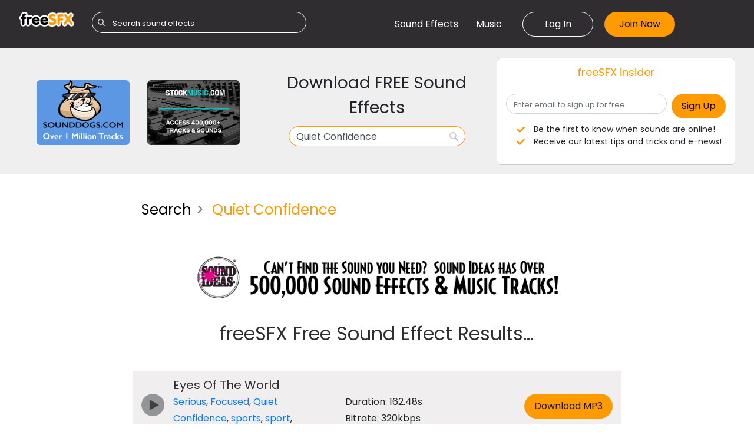

--- FILE ---
content_type: text/html; charset=utf-8
request_url: https://www.freesfx.co.uk/sfx/Quiet-Confidence
body_size: 62858
content:




<!DOCTYPE html>

<html xmlns="http://www.w3.org/1999/xhtml">
<head>

    <!-- Global site tag (gtag.js) - Google Analytics -->
    

    <!-- Google tag (gtag.js) -->
<script async src="https://www.googletagmanager.com/gtag/js?id=G-LELZYSKKQR"></script>
<script>  
    window.dataLayer = window.dataLayer || [];
    function gtag() { dataLayer.push(arguments); }
    gtag('js', new Date()); gtag('config', 'G-LELZYSKKQR'); 
</script>

 <script>
        (adsbygoogle = window.adsbygoogle || []).push({});
</script>
    <title>

</title><link rel="shortcut icon" href="/favicon.ico" />
    <script src="/Assets/scripts/wavesurfer.min.js"></script>
<meta charset="utf-8" /><meta name="viewport" content="width=device-width, initial-scale=1, maximum-scale=1, user-scalable=0" /><meta http-equiv="X-UA-Compatible" content="IE=edge,chrome=1,requiresActiveX=true" /><link href="/Assets/bootstrap/css/bootstrap.css" rel="stylesheet" /><link href="/Assets/fontawesome/css/all.css" rel="stylesheet" /><link href="/Assets/css/masterstyle.css" rel="stylesheet" /><link href="/Assets/css/style.min.css" rel="stylesheet" /><link href="/Assets/css/updates.css" rel="stylesheet" />

    <script src="/Assets/scripts/jquery.min.3.3.1.js"></script>

    <script src="/Assets/fontawesome/js/fontawesome.js"></script>
    <script src="/Assets/scripts/Common.js"></script>

    <script src="/Assets/scripts/jquery-ui-1.12.1.min.js"></script>
    <script src="/Assets/scripts/jquery.min.3.3.1.js"></script>
    <script src="/Assets/bootstrap/js/bootstrap.js"></script>

    
    <script src="https://www.google.com/recaptcha/api.js" async defer></script>

    <script type="text/javascript">
        function ValidateAgreeCheckBox(sender, args) {
            if (document.getElementById("cbAgree").checked == true) {
                args.IsValid = true;
            } else {
                args.IsValid = false;
            }
        }
        $(document).ready(function () {
            //$('#txtSearch').keypress(function (event) {
            //    var keycode = (event.keyCode ? event.keyCode : event.which);
            //    if (keycode == '13' && $("#txtSearch").val() != "") {
            //        console.log($("#txtSearch").val());
            //        window.location.href = "/sfx/" + $("#txtSearch").val().toLowerCase().replace(/ +/g, '_').replace(/[0-9]/g, '').replace(/[^a-z0-9-_]/g, '').trim();
            //        event.stopPropagation();
            //    }
            //});
            //$('#BtnSearch').on('click',function () {
            //    if ($("#txtSearch").val() != "") {
            //        console.log($("#txtSearch").val());
            //        window.location.href = "/sfx/" + $("#txtSearch").val().toLowerCase().replace(/ +/g, '_').replace(/[0-9]/g, '').replace(/[^a-z0-9-_]/g, '').trim();
            //        event.stopPropagation();
            //    }
            //});

           
            $('.menuButton').on('click', function () {
                $('.menuRow').toggleClass('cs_show');
            });
        });
        

    </script>
    <style>
        .cs_bannerImg {
            max-width: 100%;
        }
    </style>


</head>
<body>
    <form method="post" action="./Quiet-Confidence" onsubmit="javascript:return WebForm_OnSubmit();" id="form1">
<div class="aspNetHidden">
<input type="hidden" name="__EVENTTARGET" id="__EVENTTARGET" value="" />
<input type="hidden" name="__EVENTARGUMENT" id="__EVENTARGUMENT" value="" />
<input type="hidden" name="__VIEWSTATE" id="__VIEWSTATE" value="q3c0pBaEeF1n8oVJen33oVDL+Agn/3BlUKwiccdYgdeIvr1H3ejH9BmvL4bxhNWC9ozpKBv3xuByjA74KcYY9buEUp+XPe5Q0uWZQCCjw3wV4VB+EkJgx0/qDpv6+a4Qsq2aR3EuLCgQ86T0M3g9IlWE7/NsgHbIjiY6FQVN9AC9hkjUnwXWxumvXsAxzx8qwNglKmaFL57oLF670Z+1M3dVRCmjDuhanxilH4xWmyQ+TozQX3jeyofu6Q2k4yXn0JwiM0gofMWIdZHLtrQlcrdG4NU8LrhqFFCoRhXm+QAddD3jSlsHYbHrEntfNm/iPbyXWOYZfoXiV/v/z3XIimfTyE9YzweEQtu+guWmA0cl+B6dBoMhYU1lgr0Rc7NaDm19rIfSaNVYZ1RsGBSWCEbNVPDz43jzK8xiHs1hxT7YKO6HilAcJ1Sj7rx4XQco1ucz5xP8ONaq8MDXB/Qe8KhStlosrcwEU9DNJc+oWzcvzj4gRymMSL0nEazyKfeja8fBwwdR5MZ9hKGaiK2ov9s+PlsTaDw6GFyK43IXutWQra/+lGfshxY63+chYaPwTZ3PVS42cTBwb7x9n6+vNUUivFU+Q0LE5SmGGr+9Kjd8F+9CxztuVjvfDT8r4fxLuk51texKbZz/o2ZTg19rE80Gn9iO1xx+8cnNDEVNKI0aqNSv261lpZtoaMxljCjmQn8WU4XG+irtGk7Zc49UJJ+TuK+RUmYVstgfrKqehTVo9VPc5LqtusYM4XVApZ4ngTA9gqbaTPdQnihRFNqXLc7Oh0nQhRAGHiPxyNKVSNB5Ki80pnvM8tqZ4WFJvMej5R72YXF58ZHV/OQE2EByhsEwoZlSNSRpRXPSEPZNwWj1u0ONNuLPeYE920+WkAzJj2d5sspHv3Swuct734N3SzxMVQRY1cfer03T9OA9qTM937b4IhuEgo5mu/B7koDZP0NEhmHVZm0YyNVIgCgBtfV1pn3zugBijZwIM1NCKMjaqvtcSPRzCNGE0o8bpZCKBTI8D5OJrEpTgvnrMNwaCPI7t70+/FDtJeMRHdvSeXJUl8lG3eazxTEbhB6ZPeq7FTSVeK0tj5FVDs8L0+foq2y3Gfs8wq9xRoGSvTnr4b9pzpb/lOE4UI2Hn7IkXAYLgGt3eupkxG1sgY2yLhMllaFxpYZ2qckrhiILDPyXYNd69zn9TBffZasuskq6zayHtQCWdJ/490YSuKL47jHgXGdnocCm5gLn5gSDKnmHH8FU/nS/0w+3d6Sxj6qS4bff4WyVs0b7Bavp4tEJHhA+OLeERUtE44CMu20haD9kwi+sr9GrW0DrBWjuAYFPhBSO5erIyizdMBiCA4dwsHhrCQJC3SMmKMoRb/uMULAPZI3IiCOxeQzBASDJx9z9yCW/t0XoR8z2keXzksdIuu4fibVHRomAbiHTZX9aYSEvEhX14BsXwQx8wTr6XEq7E0YZ/fZhZ6ysKHZHYlFG80ItJlX+mhevQ31wIcpzH3gr436PnMmayShw5YrP4/QoUp09LwtcsqYqlZ5CHDxtuSObVD/rnvpTjPuKkBP81gWYiqKTi4+WRDMkRDxM/Otl0Dyx2ZldX7YuYNyhBLp9DmoNhW2W6O1FlFIQGgjUj++2Fg3iX8TXZYFBnAeOTHVJFjTUFDdTR4Ib2jwk4m3EnWKHBh2+QlUEoTLeYCT3aj+eQtfWkbWYPhvi1zMnuqcVZrDRA4zgmlxmma9xSxOJQahg+JmzqjqaH0INbSpHNsGwyC2Ruz1/N5ckAfIwM+nGqalruQTYiKqhhySB25bcq7o6Had27upah4cU7GvFBzTf9oWPf85QXn8p5kWikrWfbQxg4lENAuUcR2hY0WmOAy58BvAmSq3Gc/fjWcsRl/1nXRWOkMp3t3dMlJYDiO9L6632fxRMZxh87rVVBTWogAI3JClWOqv7KHcn7HvB6uq0jBtxwUBcdMj3+DjFEOYEV0GEH8cmEH5W9eJ28UXwIKetPsaVtW7cdAP7rM//JEW/H/eaiXiPtVosA6lfKOMihMHJ8a0kYMNxjei/cnEPmiSVrzxSXq1HegnOLjuK7sR7VJN8yTszZ6QZ8ckk4rOBrFYA8EgoFIUcBcTobFoDiDjcOpQAyaeb8fa3n8+4V614/n2FEOEyDWpW+h06Nh9NDIf4WmAWqLZL20JpY98KBIq1kB40q9rNb4p14R4qZ5cAZYu7MZzENvPgKnMDJIx/sK4tJlzU2flEXuyvoO/sXHFryzmBLxviNsmmTEmz+PP8HW7cTMvtmZuc/F6VEuLfQMdbuvVZtQLl/ImwB1h0yCrTzXRNtxy6EyodSPiljL+XbCuEEDdZfTfOwxDW+s9yfUs34eedMFWhgikc7gnesfKGEI7THCeL3BpbDo4pXIEKP66R9BF/2+0jrXjriqx09CuBoR5Y7HY6PLIJ1RxXM2rhsQNCWVqfyFyoYjj9Y1yqpu6zjhd/87OEB/noiI43ce8xltFMOCFxtMWk0Zfa9eIjPVkwdc6Pr+R9mZLqjVR15ED3+ctzqHMayuw5GSAuKN5iKFJn757uL31mb9i7P5dKoXEJVu2ZDFWs90ZmQ2UXnzXpmoFom9r9/iXHHdoDOR/mrl51zRjmlSOK+j/Ja7qT5UIY/6qPeJ2ksmaKrKe62yQIP3J+bgc2G5gHP6hnOY75IgjmuGJ99G7j8c3RBc0ZDwgs7+45G1HMK7V6YZXcfS1zxwR4MUVqGLYSxt+VZFcgS/FhvHbWNnIYlxNr/awHQX/KCG8tW5Wsy7X902Bd9Uy8t5SbBmya6PvxbrBWqpyk7Yq532jZVS8uKVRf3WlcxWwDZ2r9fstaPi5ukTrDbku6Fb0ylBPoW/IcJDdd/b/ZVh+pD6tYAwUZir7ELk1z/sIJ2rs+8velkSvcXI1SbPpapxsmGbIwDeV0J8rRdjLXjYWmsnRhw6NHgQIUQ24M/6IQOlwnYzTVCgjift0zNvhXoy99MuWWdZ/eG9dKjlAGH5zXjMs4B0wCHIxaQwL0aCjLt71y3dGfc57PjWbqE4lirWTwtVCFlESPcxInhaOT/CFPxDL2Giw6Z0g4NYrzOc7JEatuo/tspyEjL0a7vfWma/mKOmf5F7ATtE2VxRmPXBoEWLf0bxE8t3PdEGp5dHuKf0gqfMgBP6sOptmaOOU5ben1dKn9xUUV4csnosAXubKdpUhWopzEw3otkTBUbEtU6CKcddiwNwIz1BVmbEk=" />
</div>

<script type="text/javascript">
//<![CDATA[
var theForm = document.forms['form1'];
if (!theForm) {
    theForm = document.form1;
}
function __doPostBack(eventTarget, eventArgument) {
    if (!theForm.onsubmit || (theForm.onsubmit() != false)) {
        theForm.__EVENTTARGET.value = eventTarget;
        theForm.__EVENTARGUMENT.value = eventArgument;
        theForm.submit();
    }
}
//]]>
</script>


<script src="/WebResource.axd?d=pynGkmcFUV13He1Qd6_TZEWB-Z-Re_rS45A2U5PPG1rdQKXRIAY0CxH4-UHLsOrK0CBZur_Rv4Ce6r36Hub2oA2&amp;t=638901392248157332" type="text/javascript"></script>


<script src="/ScriptResource.axd?d=nv7asgRUU0tRmHNR2D6t1HrcYsZG90_rXnzqvbAQnGp34Pg8hw2ETya6KtukHzUdwqnwYOtqz5EBLgA540X9jD-UoAYM48zax0fkMWw17UBhFyofPQ7bN_96ofshbF-ru-NEWsPbNm1pb4RWIf9wFA2&amp;t=ffffffff93d1c106" type="text/javascript"></script>
<script src="/ScriptResource.axd?d=D9drwtSJ4hBA6O8UhT6CQoQA2AAy7LIJG_jIRAPlw7a0SPEVwSu_IbuD3a-eUUaUjt-anWh_kFqesvPuDRvXjlVGT1befGk-r-JPHEcmMQn7x7P_WdiQ4RiuFdR-xZ6Gd53K0C1TAuf3hPslln6KcLPGSiWz0ECPhtGAnYNcLIo1&amp;t=5c0e0825" type="text/javascript"></script>
<script type="text/javascript">
//<![CDATA[
if (typeof(Sys) === 'undefined') throw new Error('ASP.NET Ajax client-side framework failed to load.');
//]]>
</script>

<script src="/ScriptResource.axd?d=JnUc-DEDOM5KzzVKtsL1tRTLeP27pPtrFiEu4LCxOqZCxjM4l08HlgqmsENJqG5CnSPQqGwNj4DBAQ6CVw4LHh0wM1QtdlUwKmVZMNhjK0-0s9ebfDvpFNWe-OfWh8sQMd84MiujhilTwnPpJMRoTruSqIr8KWi6FkFCItcT-UUEfD7tsfQmaIHdMWyEHG0K0&amp;t=5c0e0825" type="text/javascript"></script>
<script type="text/javascript">
//<![CDATA[
function WebForm_OnSubmit() {
if (typeof(ValidatorOnSubmit) == "function" && ValidatorOnSubmit() == false) return false;
return true;
}
//]]>
</script>

<div class="aspNetHidden">

	<input type="hidden" name="__VIEWSTATEGENERATOR" id="__VIEWSTATEGENERATOR" value="AA98EE0D" />
	<input type="hidden" name="__EVENTVALIDATION" id="__EVENTVALIDATION" value="cUPHKGDdzRtRD+fScbJITf7+8xL0vvdxaD7PvusgoaAI4KpSCI1QZP6oPDw4EmyeJr+cOkP6Yd1IqkyY8YEPz4CVM9TtqkJ5UaCfdZaLY9MXFByNpdhTOqX6/isuuGQCN+kSN47Z73/boMYmd0bx1luU4NmIOdNmG6AGak26lu/0Ny2AfrH8NgIwgxysQ0rycMy2QEDcCMbic7kQJqKsWJcrEduC7whPNCGsVl1c+svXcF+7vX2zK+Q2eL3ieZ0uQSWF4ZYUAQE2jTPk38MRRfG/yf1deFM/[base64]/FGuY+oy79UyPqC5m7umm6fmHyv7g5ryvUXCOwdA5ZWBywiI4jzbccqYsu7JQv24DjX2xZxE3IFIdJ4zpcxhSAmJrJc788RVsj+uuMa9rpI3HpPCUnc3C3rnmATjxfthP/eE0YEVvHRXzNoYmGj+l5upWhxQIVQgyw2vpXJhi2QRZWg0mcHvvy7TuXBT0888JdqM2CEnF0uMARLu/x7CvH5CwFjoCj30M8bVcRFa9Or6w==" />
</div>

        <script type="text/javascript">
//<![CDATA[
Sys.WebForms.PageRequestManager._initialize('ctl00$ScriptManager1', 'form1', ['tctl00$UPSubscribe','UPSubscribe','tctl00$ContentPlaceHolder1$UPProducts','ContentPlaceHolder1_UPProducts','tctl00$ContentPlaceHolder1$UP_modal','ContentPlaceHolder1_UP_modal','tctl00$uploginModal','uploginModal','tctl00$ctl20','ctl20','tctl00$upForgetModal','upForgetModal','tctl00$ContentPlaceHolder1$LVProducts$ctrl0$upPlayer','ContentPlaceHolder1_LVProducts_upPlayer_0','tctl00$ContentPlaceHolder1$LVProducts$ctrl0$updatepanel3','ContentPlaceHolder1_LVProducts_updatepanel3_0'], [], ['ctl00$ContentPlaceHolder1$LVProducts$ctrl0$btnDownloadMp3','ContentPlaceHolder1_LVProducts_btnDownloadMp3_0'], 90, 'ctl00');
//]]>
</script>

        
        <div class="container-fluid d-flex justify-content-between flex-column minh-100vh">
            <div class="headerAndBody">
                <header class="pt-lg-3 pb-lg-3 pt-md-2 pb-md-2 pt-sm-2 pb-sm-2">
                    <div class="pageWidth d-flex pageHeader">
                        <div class=" logoRow pt-1 pb-1">
                            <a href="/Default.aspx" class="logoLink">
                                <img class="logoImg" src="../Assets/images/logo.png" />
                            </a>
                            <div class="pnSearchHeader">
                                <div id="pnSearchHeader">
	
                                    <div class="searchContainer">
                                        <input name="ctl00$txtSearchHeader" type="text" id="txtSearchHeader" tabindex="-1" class="form-control icon-search" placeholder="Search sound effects" />
                                        <div class="searchBtn">
                                            <input type="submit" name="ctl00$BtnSearchHeader" value="" id="BtnSearchHeader" />
                                        </div>
                                    </div>
                                
</div>
                            </div>
                        </div>
                        <div class="menuButton">
                            <span class="fa fa-bars"></span>
                        </div>
                        <div class="row menuRow pt-1 pb-1">
                            <nav class="d-flex justify-content-center align-items-center">
                                <ul class="d-flex justify-content-between nav noselect w-100">
                                    <li><a href="/Default.aspx#SoundEffects" title="Sound Effects">Sound Effects</a></li>
                                    <li><a href="/Music.aspx" title="Royalty Free Production Music">Music</a></li>
                                    
                                    <li class='Li_login'><a data-toggle='modal' data-target='#LoginModal' title='Log In' class='cs_btn btn-transparent'>Log In</a></li>
                                </ul>
                            </nav>
                            <div class="d-flex justify-content-center align-items-center">
                                <ul class="d-flex justify-content-end nav noselect w-100 align-items-center">
                                    <li class="ml-1">
                                        <div id="PlJoinNow" onkeypress="javascript:return WebForm_FireDefaultButton(event, &#39;btnJoinNow&#39;)">
	
                                            <input type="button" name="ctl00$btnJoinNow" value="Join Now" onclick="return false;__doPostBack(&#39;ctl00$btnJoinNow&#39;,&#39;&#39;)" id="btnJoinNow" tabindex="10" title="Join Now" class="cs_btn btn-orange" data-toggle="modal" data-target="#SignupModal" />
                                            
                                        
</div>

                                    </li>
                                </ul>
                            </div>
                        </div>
                    </div>
                </header>
                <section class="body">
                    <div id="pnHomeBanner" class="homeBanner">
	
                        <img src="/Assets/images/bg-intro.jpg" alt="Alternate Text" />
                        <div class="overlay">
                            Browse our selection of
                            <br />
                            Free Sound Effects and Music
                        </div>
                    
</div>

                    <div id="pnSearch">
	
                        <section class="searchSectionTop pt-lg-3 pb-lg-3 pt-2 pb-2">
                            <div class="pageWidth d-flex justify-content-between flex-wrap align-items-center">
                                <div class="col-12 col-sm-12 col-md-4 col-lg-4 searchSoundEffects pt-1 pb-1">
                                    <div class="row ml-0 mr-0">
                                        <div class="col-sm-6 mt-1">
                                            <a href="https://www.sounddogs.com" title="www.sounddogs.com" target="_blank">
                                                <img src="/Assets/images/sounddogs.png" class="cs_bannerImg" /></a>
                                        </div>
                                        <div class="col-sm-6 mt-1">
                                            <a href="https://www.stockmusic.com" title="www.stockmusic.com" target="_blank">
                                                <img src="/Assets/images/stockmusic.png" class="cs_bannerImg" /></a>
                                        </div>
                                    </div>

                                </div>
                                <div class="col-12 col-sm-6 col-md-4 col-lg-4 searchSoundEffects pt-1 pb-1">
                                    <div class="searchSoundEffects_inner">
                                        <p class="">Download FREE Sound Effects</p>
                                        <div id="PSearch" onkeypress="javascript:return WebForm_FireDefaultButton(event, &#39;BtnSearch&#39;)">
		
                                        <div class="searchContainer">
                                            <input name="ctl00$txtSearch" type="text" value="Quiet Confidence" id="txtSearch" tabindex="-1" class="form-control icon-search" placeholder="Search sound effects" />
                                            <div class="searchBtn">
                                                <input type="submit" name="ctl00$BtnSearch" value="" id="BtnSearch" />
                                            </div>
                                        </div>
                                            
	</div>
                                    </div>
                                </div>

                                <div class="col-12 col-sm-12 col-md-4 col-lg-4 signUp pt-1 pb-1">
                                    <div id="UPSubscribe">
		
                                            <div class="text-center userInputContainer">
                                                <div class="headText">freeSFX insider</div>
                                                <span id="ltrSubscribeMsg" class="ValidationError"></span>
                                                <span id="rfvtxtSubscribeEmail" class="ValidationError" style="display:none;">Required</span>
                                                <span id="revtxtSubscribeEmail" class="ValidationError" style="display:none;">Incorrect Email Format</span>
                                            </div>
                                            <div class="signUpTextSection d-flex">
                                                <input name="ctl00$txtSubscribeEmail" type="text" id="txtSubscribeEmail" class="form-control icon-search mr-1" placeholder="Enter email to sign up for free" />
                                                <input type="button" name="ctl00$btnSubscribeEmail" value="Sign Up" onclick="$(&#39;#ltrSubscribeMsg&#39;).text(&#39;&#39;);WebForm_DoPostBackWithOptions(new WebForm_PostBackOptions(&quot;ctl00$btnSubscribeEmail&quot;, &quot;&quot;, true, &quot;grpSubscribe&quot;, &quot;&quot;, false, true))" id="btnSubscribeEmail" class="cs_btn btn-orange ml-1" />
                                            </div>
                                        
	</div>
                                    <div class="">
                                        <ul class="pt-2 pb-2 text-left">
                                            <li><span class="fa fa-check"></span><span class="fa_check_text">Be the first to know when sounds are online!</span></li>
                                            <li><span class="fa fa-check"></span><span class="fa_check_text">Receive our latest tips and tricks and e-news!</span></li>
                                        </ul>
                                    </div>
                                </div>
                            </div>
                        </section>
                    
</div>

                    <div class="pageWidth">
                        <div class="row DefaultPage">
                            <div class="col-lg-2 d-none d-lg-block addBLock">
                                <ins class='adsbygoogle' style='display:block' data-ad-client='ca-pub-4522526641017316' data-ad-slot='1065519165' data-ad-format='auto' style='width:160px; height:600px;'></ins><script async src='https://pagead2.googlesyndication.com/pagead/js/adsbygoogle.js'></script><script>(adsbygoogle = window.adsbygoogle || []).push({});</script>
                            </div>
                            
    

    <div class="col-lg-8 col-md-12 soundEffectCategoriesContainer d-flex justify-content-start flex-column">
        <div class="row">
            <div class="col-12">
                <nav aria-label="breadcrumb">
                    <ol class="breadcrumb">
                        <li id="ContentPlaceHolder1_liBreadCumb" class="breadcrumb-item">Search</li>
                        <li class="breadcrumb-item active" aria-current="page">
                            Quiet Confidence
                        </li>
                    </ol>
                </nav>
                <div class="subCategoriesList">
                    <ul>
                        
                    </ul>
                </div>
                <div class="subCategoriesDescription">
                    <p>
                        
                    </p>
                </div>
            </div>
        </div>
        <div class="soundEffectCategoriesBanner text-center">
            <a href="https://sound-ideas.com" target="_blank"><img src="../Assets/images/cantFindSound.jpg" /></a>
        </div>
        <div class="soundEffectCategories">
            <p class="text-center font-weight-bold pageHeading mt-4">freeSFX Free Sound Effect Results...</p>
            <div id="ContentPlaceHolder1_UPProducts">
	
                    <div class="soundEffectSearchList row">
                        
                        <input type="hidden" name="ctl00$ContentPlaceHolder1$hd_CatID" id="ContentPlaceHolder1_hd_CatID" value="0" />
                        <input type="hidden" name="ctl00$ContentPlaceHolder1$hd_Search" id="ContentPlaceHolder1_hd_Search" value="Quiet Confidence" />
                        <ul>
                            
                                    
                                    <li class="soundEffectSearchList-item pt-2 pb-2">
                                        <div class="soundEffectHeading offset-md-1 offset-sm-2 pl-md-0 pl-3">
                                            Eyes Of The World
                                        </div>
                                        <div class="soundEffectDetails row ml-0 mr-0">
                                            <div class="col-sm-2 col-md-1 playButton">
                                                <div id="ContentPlaceHolder1_LVProducts_upPlayer_0">
		
                                                        <input type="image" name="ctl00$ContentPlaceHolder1$LVProducts$ctrl0$imgbtnPlay" id="ContentPlaceHolder1_LVProducts_imgbtnPlay_0" class="playButtonIcon" myid="17452" mymp3="17452_1461868268.mp3" mytitle="Eyes Of The World" src="../Assets/images/playButton.png" onclick="return showPlayDialog1(this);" />
                                                        
                                                        
                                                    
	</div>
                                            </div>
                                            <div class="col-sm-8 col-md-8 pl-0 pr-0">
                                                <div class="row ml-0 mr-0">
                                                    <div class="col-md-6 soundEffectDetails_text pl-sm-0">
                                                        <div>
                                                            
                                                        </div>
                                                        <div><a href='/sfx/Serious'>Serious</a>, <a href='/sfx/Focused'>Focused</a>, <a href='/sfx/Quiet-Confidence'>Quiet Confidence</a>, <a href='/sfx/sports'>sports</a>, <a href='/sfx/sport'>sport</a>, <a href='/sfx/Olympics'>Olympics</a>, <a href='/sfx/ceremonial'>ceremonial</a>, <a href='/sfx/orchestral'>orchestral</a>, <a href='/sfx/grandeur'>grandeur</a>, <a href='/sfx/epic'>epic</a>, <a href='/sfx/'></a></div>
                                                    </div>
                                                    <div class="col-md-6 soundEffectDetails_text pr-sm-0">
                                                        <div>Duration: 162.48s</div>
                                                        <div>Bitrate: 320kbps</div>
                                                        <div>Sample Rate: 44khz</div>
                                                    </div>
                                                </div>

                                            </div>
                                            <div class="col-sm-3 col-md-3 downloadButton text-sm-right">
                                                <input type="hidden" name="ctl00$ContentPlaceHolder1$LVProducts$ctrl0$hid_ItemID" id="ContentPlaceHolder1_LVProducts_hid_ItemID_0" value="17452" />
                                                <div id="ContentPlaceHolder1_LVProducts_updatepanel3_0">
		
                                                        <input type="submit" name="ctl00$ContentPlaceHolder1$LVProducts$ctrl0$btnDownloadMp3" value="Download MP3" onclick="return IsMemeber(this);" id="ContentPlaceHolder1_LVProducts_btnDownloadMp3_0" class="cs_btn btn-pink ml-md-1 ml-sm-0 downloadBtn" myid="17452" />
                                                        <br />
                                                        <b><span id='spanmp3msg17452' class="redMessage"></span></b>
                                                    
	</div>
                                            </div>
                                        </div>
                                    </li>
                                
                                
                        </ul>
                        <p class="text-center">
                            
                        </p>
                    </div>
                
</div>
            <div class="col-md-12 d-none d-lg-block text-center addBLock">
                <ins class='adsbygoogle' style='display:block' data-ad-client='ca-pub-4522526641017316' data-ad-slot='5077738082' data-ad-format='auto' style='width:728px; height:90px;'></ins><script async src='https://pagead2.googlesyndication.com/pagead/js/adsbygoogle.js'></script><script>(adsbygoogle = window.adsbygoogle || []).push({});</script>
            </div>
        </div>
    </div>
    

    <div class="modal fade-scale" id="playSoundModal">
        <div class="modal-dialog">
            <div id="ContentPlaceHolder1_UP_modal">
	
                    <div class="modal-content">
                        <!-- Modal Header -->
                        <div class="modal-header border-bottom-0">
                            <h5 class="modal-title text-center w-100 font-weight-bold">
                                <div id="modaltitle"></div>
                            </h5>
                            <button type="button" class="close" data-dismiss="modal">&times;</button>
                        </div>
                        <!-- Modal body -->
                        <div class="modal-body">
                            <div class="position-relative" style="width: 100%; background-color: white; border: 2px solid #1072c8; padding: 3px;">
                                <div class="conLayers">
                                    <div id="waveform"></div>
                                    <div class="position-absolute playPauseButton">
                                        <div class="cs_btn btn-blue playPauseIcon">
                                            <i class="fa fa-play"></i>&nbsp;/&nbsp;<i class="fa fa-pause"></i>
                                        </div>
                                    </div>
                                </div>
                            </div>
                        </div>
                    </div>
                
</div>
        </div>
    </div>

    <div id='dialog-page' title="Modal"></div>
    <script>
        function showPlayDialog1(mycontrol) {
            var myid = $(mycontrol).attr('myid');
            var mytitle = $(mycontrol).attr('mytitle');
            var mymp3 = $(mycontrol).attr('mymp3');
            //if (mymp3 == "9/10235_1369415585.mp3") { mymp3 = "/1.mp3"; } else { mymp3 = "/2.mp3"; }
            $("#modaltitle").html(mytitle);
            var wavesurfer = WaveSurfer.create({ container: '#waveform', waveColor: '#1072c8', progressColor: 'gray' });
            wavesurfer.load('/sound/' + mymp3);      //wavesurfer.on('ready', function () {console.log("load ready");}); wavesurfer.on('destroy', function () {console.log("load destroy");});
            $("#playSoundModal").modal('show');

            $('.playPauseIcon').on('click', function () { wavesurfer.playPause(); });

            $('#playSoundModal').on('hidden.bs.modal', function () {
                wavesurfer.play(); wavesurfer.pause(); wavesurfer.unAll(); wavesurfer.destroy();//$("#waveform").html('');
            });
            return false;
        }
        function IsMemeber(mycontrol) {
            var myid = $(mycontrol).attr('myid');
            $('[id^="spanmp3msg"]').each(function () {
                $(this).text('');
            });
            
            $("#spanmp3msg" + myid).html('Please Login to download MP3');
            return false;
            
            return true;
        }
        //function showPlayDialog2(mycontrol) {
        //    var myid = $(mycontrol).attr('myid');
        //    var mytitle = $(mycontrol).attr('mytitle');
        //    var mymp3 = $(mycontrol).attr('mymp3');
        //    if (mymp3 == "9/10235_1369415585.mp3") { mymp3 = "1.mp3"; } else { mymp3 = "2.mp3"; }
        //    $("#dialog-page").load('/Player.aspx?F=' + mymp3 + '&id=' + myid).dialog({
        //        autoOpen: false,
        //        resizable: false,
        //        height: 400,
        //        width: 600,
        //        modal: true
        //    });
        //    $('#dialog-page').dialog('open');
        //    return false;
        //}
    </script>

                            <div class="col-lg-2 d-none d-lg-block addBLock">
                                <ins class='adsbygoogle' style='display:block' data-ad-client='ca-pub-4522526641017316' data-ad-slot='1065519165' data-ad-format='auto' style='width:160px; height:600px;'></ins><script async src='https://pagead2.googlesyndication.com/pagead/js/adsbygoogle.js'></script><script>(adsbygoogle = window.adsbygoogle || []).push({});</script>
                            </div>
                        </div>
                    </div>
                    <div class="homePageSection1">
                        <div class="heading">
                            Free SFX / Free Sound Effects
                        </div>
                        <div class="sectionRow">
                            <div class="image">
                                <img src="/Assets/images/home-editor.jpg" alt="Alternate Text" />
                            </div>
                            <div class="text">
                                <p>
                                    This web site provides free sound effects that you are able to use in 
any commercial, non-commercial, broadcast multimedia/audio 
visual production.
                                </p>
                                <p class="mb-0 pb-0">
                                    What do we get in return?
                                </p>
                                <p>
                                    You must credit freesfx.co.uk if you use our sound effects or music in 
your project. How you do this is up to you but please make sure that 
you include our website URL in your credit.
                                </p>
                                <p class="mb-0 pb-0">
                                    What do we offer?
                                </p>
                                <p>
                                    More than 4,500 individual sound effects files, all fully catalogued so 
you can search or browse through our sound effect categories to 
find what you need. And we aren't just sitting back to let it ride. We 
are still curating and adding new sounds to the site every month.
                                </p>
                                <p>
                                    More than 850 music tracks in a variety of styles from Comedy to 
Patriotic.
                                </p>
                            </div>
                        </div>
                        <div class="sectionRow">
                            <div class="text">
                                <p>
                                    You can use these free sounds in films, television programs and 
commercials, radio programs and commercials, public service 
announcements. 
                                </p>
                                <p>
                                    You can make money by using these sounds in games or apps; on 
web sites, in blogs or podcasts. Check out our End User License (link 
below) for full details.
                                </p>
                                <p>
                                    There are some restrictions in how you can use our sound effects 
and music, but they all make sense. You can't claim them as your 
own or distribute to other folks. You can't use the sounds in isolation; 
they must be mixed into other audio or visual elements in your 
project. But you can use them for a live theatrical performance, for 
instance if there is creaking door or a thunder roll that occurs 
offstage. That would be a perfect live performance use for our 
sounds. You can read all about this in our End User License.
                                </p>
                            </div>
                            <div class="image">
                                <img src="/Assets/images/home-podcast.jpg" alt="Alternate Text" />
                            </div>
                        </div>
                    </div>
                    <div class="homePageSection2">
                        <div class="heading">
                            What Are Sound Effects?
                        </div>
                        <div class="text">
                            <p>
                                We think of sound effects as falling into 4 main categories: isolated sounds, specialty effects, foley sounds and background sounds.
                            </p>
                            <p>Isolated Sounds<br />
                                Isolated sounds include the sounds of everyday items like doorbells, car horns and telephone rings. These are the real and specific 
sounds that you hear such as dogs barking, guns firing, doors slamming and car tires screeching during a car chase.
                            </p>
                            <p>Specialty Effects<br />
                                Specialty effects include sounds that are designed to be used for objects and places that exist only in our imaginations. You might 
use special effects in cartoon, fantasy and science fiction productions. They would enhance the production by creating a special 
sound for a space transporter, the magic of a genie's brass lamp, or for gigantic purple people eater cartoon animals.
                            </p>
                            <p>Foley Sounds<br />
                                Foley sounds are crucial for motion picture and television productions; sometimes the use of Foley sounds is called audio sound
replacement. The magic of Foley places footsteps into a film soundtrack – recreates the rattle of a coffee cup being put down on a 
table – provides the realistic rustle of clothing and the ever popular punch in the face. These and many other sounds must be 
dubbed during post production on the film's soundtrack in order to be heard by the audience. They are named after Jack Foley – a 
pioneer in the sound replacement field.
                            </p>
                            <p>Background Sounds<br />
                                Background sounds, or ambience tracks, provide the basic environment for a production. These sounds provide all of the subtle 
atmosphere that makes the film-goer or binge-watcher really feel like he is in a courtroom, a church, a train station, a thunderstorm 
or a jungle.
                            </p>
                            <p>
                                Freesfx.co.uk provides all of these sounds to you for your use in productions, games, live performances and more. Just credit our site 
in return
                            </p>
                        </div>
                    </div>
                    <a class="homePageSection3" href="https://www.sound-ideas.com/" target="_blank">
                        <span class="inner">
                            <span class="image">
                                <img src="/Assets/images/Sound_Ideas_logo.gif" alt="Alternate Text" />
                            </span>
                            <span class="text">
                                <span class="heading">Can’t find the sound you need?</span>
                                <span class="pClass">Sound Ideas has over 500,000 sound effects and music tracks!</span>
                            </span>
                            <span class="linktoWebsite">
                                <span class="cs_btn btn-orange btn-whiteText">Visit Website</span>
                            </span>
                        </span>
                    </a>
                </section>
            </div>
            <footer class="pt-lg-3 pb-lg-3 pt-md-2 pb-md-2 pt-2 pb-2">
                <div class="pageWidth row">
                    
                    <div class="col-12 col-md-4 col-lg-4 footerSection">
                        
                        <ul>
                            <li><a href="/Default.aspx">Home</a></li>
                            <li><a data-toggle="modal" data-target="#SignupModal" title="Members">Members</a></li>
                            <li><a href='/Page/1/Contact-Us' title='Contact Us'>Contact Us</a></li>
                        </ul>
                    </div>
                    <div class="col-12 col-md-4 col-lg-4 footerSection">
                        
                        <ul>
                            <li><a href='/Page/2/About-Us' title='About Us'>About Us</a></li>
                            <li><a href="/faq.aspx" title="Frequently Asked Question">Frequently Asked Questions</a></li>
                            <li><a href="https://www.sound-ideas.com/blog" title="Sound Effects Articles" target="_blank">Sound Effects Articles</a></li>
                        </ul>
                    </div>
                    <div class="col-12 col-md-4 col-lg-4 footerSection">
                        
                        <ul>
                            <li><a href='/Page/4/End-User-License-Agreement' title='End User License Agreement'>End User License Agreement</a></li>
                            
                            
                            <li><a href='/Page/7/Privacy-Policy' title='Privacy Policy'>Privacy Policy</a></li>
                            
                            
                        </ul>
                    </div>
                    <div class="col-12 col-sm-12 footerSectionFull">
                        <p>
                            freeSFX also recommends <a href="https://www.sound-ideas.com/" target="_blank">Sound Ideas</a><br />
                            All Content Copyright freeSFX.com
                        </p>
                    </div>
                </div>
            </footer>
        </div>
        <div class="modal fade-scale" id="LoginModal">
            <div class="modal-dialog">
                <div class="modal-content">
                    <!-- Modal body -->
                    <div class="modal-body">
                        <div id="uploginModal">
	
                                <button type="button" class="close" data-dismiss="modal">&times;</button>
                                <div class="pl-0 pl-md-5 pr-0 pr-md-5 pt-4 pb-4">
                                    <div class="pl-0 pl-md-2 pr-0 pr-md-2">
                                        <div class="loginImg_container text-center pt-1">
                                            <img class="loginImg" src="../Assets/images/logo.png" />
                                        </div>
                                        <div class="text-center pt-1 pt-md-4">
                                            <h4 class="font-weight-bold">Log in to freeSFX</h4>
                                            <span id="ltrLoginError" class="LabelError"></span>
                                        </div>
                                        <div class="loginForm mt-2 mt-md-4">
                                            <div class="userInputContainer">
                                                <input name="ctl00$txtLoginEmail" type="text" id="txtLoginEmail" class="form-control " placeholder="Enter email address" />
                                                <span id="rfvtxtLoginEmail" class="ValidationError" style="display:none;">Required</span>
                                            </div>
                                            <div class="userInputContainer">
                                                <input name="ctl00$txtLoginPassword" type="password" id="txtLoginPassword" class="form-control mt-3 " placeholder="Password" />
                                                <span id="rfvtxtLoginPassword" class="ValidationError" style="display:none;">Required</span>
                                            </div>
                                            <div class="rememberMeSection mt-4 d-flex justify-content-between align-content-center">
                                                <div>
                                                    <span class="cs_checkBox noselect"><input id="ctl18" type="checkbox" name="ctl00$ctl18" /><label for="ctl18">Remember Me</label></span>
                                                </div>
                                                <div>
                                                    <a class="noselect forgetPassword" data-toggle="modal" data-target="#ForgetModal" data-dismiss="modal">Forget Password?</a>
                                                </div>
                                            </div>
                                            <input type="submit" name="ctl00$btnLogin" value="Log In" onclick="javascript:WebForm_DoPostBackWithOptions(new WebForm_PostBackOptions(&quot;ctl00$btnLogin&quot;, &quot;&quot;, true, &quot;grpLogin&quot;, &quot;&quot;, false, false))" id="btnLogin" class="btn btn-gray w-100 mt-3" />
                                        </div>
                                        <hr class="" />
                                        <div class="SignUpSection mt-2 mt-md-4 noselect text-center">
                                            <p>Don't have am account? <a class="" data-toggle="modal" data-target="#SignupModal" data-dismiss="modal">Sign Up</a></p>
                                        </div>
                                    </div>
                                </div>
                            
</div>
                    </div>
                </div>
            </div>
        </div>


        <div class="modal fade-scale" id="SignupModal">
            <div class="modal-dialog">
                <div class="modal-content">
                    <!-- Modal body -->
                    <div class="modal-body">
                        <button type="button" class="close" data-dismiss="modal">&times;</button>
                        <div class="pl-0 pl-md-5 pr-0 pr-md-5 pt-4 pb-4">
                            <div class="pl-0 pl-md-2 pr-0 pr-md-2">
                                <div class="loginImg_container text-center pt-1">
                                    <img class="loginImg" src="../Assets/images/logo.png" />
                                </div>
                                <div class="text-center pt-1 pt-md-4">
                                    <h4 class="font-weight-bold">
                                        Sign up to freeSFX</h4>
                                    <span id="ltrRegisterError" class="LabelError"></span>
                                    <input type="hidden" name="ctl00$hd_txtUserName" id="hd_txtUserName" />
                                </div>
                                <div class="loginForm mt-2 mt-md-4">
                                    <div class="userInputContainer">
                                        <input name="ctl00$txtFirstName" type="text" id="txtFirstName" class="form-control" placeholder="First Name" />
                                        <span id="rfvtxtFirstName" class="ValidationError" style="display:none;">Required</span>
                                    </div>
                                    <div class="userInputContainer">
                                        <input name="ctl00$txtLastName" type="text" id="txtLastName" class="form-control" placeholder="Last Name" />
                                        <span id="rfvtxtLastName" class="ValidationError" style="display:none;">Required</span>
                                    </div>
                                    
                                    <div class="userInputContainer">
                                        <input name="ctl00$txtEmail" type="text" id="txtEmail" class="form-control" placeholder="Enter email address" />
                                        <span id="rfvtxtEmail" class="ValidationError" style="display:none;">Required</span>
                                        <span id="RegularExpressionValidator1" class="ValidationError" style="display:none;">Incorrect Email Format</span>
                                    </div>
                                    <div class="userInputContainer">
                                        <input name="ctl00$txtPassword" type="password" id="txtPassword" class="form-control" placeholder="Password" />
                                        <span id="rfvtxtPassword" class="ValidationError" style="display:none;">Required</span>
                                    </div>
                                    <div class="userInputContainer">
                                        <input name="ctl00$txtConfirmPassword" type="password" id="txtConfirmPassword" class="form-control" placeholder="Confirm Password" />
                                        <span id="rfvtxtConfirmPassword" class="ValidationError" style="display:none;">Required</span>
                                        <span id="comparePasswords" class="ValidationError" style="display:none;">Your passwords do not match up!</span>
                                    </div>
                                    <div class="userInputContainer">
                                        <input name="ctl00$txtChallenge" type="text" id="txtChallenge" class="form-control" placeholder="What is 2+3" />
                                        <span id="rfvtxtChallenge" class="ValidationError" style="display:none;">Required</span>
                                        <span id="RegularExpressionValidator2" class="ValidationError" style="display:none;">Incorrect Answer</span>
                                    </div>
                                    <div id="divModalAgree" class="rememberMeSection mt-4 userInputContainer">
                                        <span class="cs_checkBox noselect"><input id="cbAgree" type="checkbox" name="ctl00$cbAgree" /><label for="cbAgree">By clicking, I am agreeing to the terms of services</label></span>
                                        <span id="cvcbAgree" class="ValidationError" style="visibility:hidden;">Required</span>
                                    </div>
                                    <div class="col-xs-12">
                                        <div class="col-xs-12">
                                            <input name="ctl00$txtConfirmACcount" type="text" id="txtConfirmACcount" style="display:none;" /></div>
                                        
                                    </div>
                                    <div id="ctl20">
	
                                            <div class="userInputContainer">

                                                <div class="col-xs-12 erCaptcha">
                                                    <input name="ctl00$txtCaptcha" type="text" id="txtCaptcha" style="display: none" />
                                                </div>
                                                <div>
                                                    <span id="LMessage" class="ValidationError"></span>
                                                </div>
                                                <input type="submit" name="ctl00$btnRegister" value="Register" onclick="javascript:WebForm_DoPostBackWithOptions(new WebForm_PostBackOptions(&quot;ctl00$btnRegister&quot;, &quot;&quot;, true, &quot;grpRegister&quot;, &quot;&quot;, false, false))" id="btnRegister" class="btn btn-gray w-100 mt-3" />
                                            </div>
                                        
</div>
                                </div>
                                <hr class="" />
                                <div id="divModalLoginLink" class="SignUpSection mt-2 mt-md-4 noselect text-center">
                                    <p>Already have an account? <a class="" data-toggle="modal" data-target="#LoginModal" data-dismiss="modal">Sign In</a></p>
                                </div>
                            </div>
                        </div>
                    </div>
                </div>
            </div>
        </div>
        <div class="modal fade-scale" id="ForgetModal">
            <div class="modal-dialog">
                <div class="modal-content">
                    <!-- Modal body -->
                    <div class="modal-body">
                        <div id="upForgetModal">
	
                                <button type="button" class="close" data-dismiss="modal">&times;</button>
                                <div class="pl-0 pl-md-5 pr-0 pr-md-5 pt-4 pb-4">
                                    <div class="pl-0 pl-md-2 pr-0 pr-md-2">
                                        <div class="loginImg_container text-center pt-1">
                                            <img class="loginImg" src="../Assets/images/logo.png" />
                                        </div>
                                        <div class="text-center pt-1 pt-md-4">
                                            <h4 class="font-weight-bold">Forget Password</h4>
                                            <span id="ltrForgetError" class="LabelError"></span>
                                        </div>
                                        <div class="loginForm mt-2 mt-md-4">
                                            <div class="userInputContainer">
                                                <input name="ctl00$txtForgetLoginEmail" type="text" id="txtForgetLoginEmail" class="form-control " placeholder="Enter email address" />
                                                <span id="rfvtxtForgetLoginEmail" class="ValidationError" style="display:none;">Required</span>
                                            </div>
                                            <div class="col-xs-12">
                                                <div id="dvCaptcha2" class="col-xs-12">
                                                    <div class="g-recaptcha" data-sitekey="6LeFSwYkAAAAAKjseXQUzFNzjKXLgTsAlFKozL0i"></div>
                                                </div>
                                            </div>
                                            <input type="submit" name="ctl00$btnForget" value="Send" onclick="javascript:WebForm_DoPostBackWithOptions(new WebForm_PostBackOptions(&quot;ctl00$btnForget&quot;, &quot;&quot;, true, &quot;grpForget&quot;, &quot;&quot;, false, false))" id="btnForget" class="btn btn-gray w-100 mt-3" />
                                        </div>
                                    </div>
                                </div>
                            
</div>
                    </div>
                </div>
            </div>
        </div>
        
    
<script type="text/javascript">
//<![CDATA[
var Page_Validators =  new Array(document.getElementById("rfvtxtSubscribeEmail"), document.getElementById("revtxtSubscribeEmail"), document.getElementById("rfvtxtLoginEmail"), document.getElementById("rfvtxtLoginPassword"), document.getElementById("rfvtxtFirstName"), document.getElementById("rfvtxtLastName"), document.getElementById("rfvtxtEmail"), document.getElementById("RegularExpressionValidator1"), document.getElementById("rfvtxtPassword"), document.getElementById("rfvtxtConfirmPassword"), document.getElementById("comparePasswords"), document.getElementById("rfvtxtChallenge"), document.getElementById("RegularExpressionValidator2"), document.getElementById("cvcbAgree"), document.getElementById("rfvtxtForgetLoginEmail"));
//]]>
</script>

<script type="text/javascript">
//<![CDATA[
var rfvtxtSubscribeEmail = document.all ? document.all["rfvtxtSubscribeEmail"] : document.getElementById("rfvtxtSubscribeEmail");
rfvtxtSubscribeEmail.controltovalidate = "txtSubscribeEmail";
rfvtxtSubscribeEmail.errormessage = "Required";
rfvtxtSubscribeEmail.display = "Dynamic";
rfvtxtSubscribeEmail.validationGroup = "grpSubscribe";
rfvtxtSubscribeEmail.evaluationfunction = "RequiredFieldValidatorEvaluateIsValid";
rfvtxtSubscribeEmail.initialvalue = "";
var revtxtSubscribeEmail = document.all ? document.all["revtxtSubscribeEmail"] : document.getElementById("revtxtSubscribeEmail");
revtxtSubscribeEmail.controltovalidate = "txtSubscribeEmail";
revtxtSubscribeEmail.errormessage = "Incorrect Email Format";
revtxtSubscribeEmail.display = "Dynamic";
revtxtSubscribeEmail.validationGroup = "grpSubscribe";
revtxtSubscribeEmail.evaluationfunction = "RegularExpressionValidatorEvaluateIsValid";
revtxtSubscribeEmail.validationexpression = "\\w+([-+.]\\w+)*@\\w+([-.]\\w+)*\\.\\w+([-.]\\w+)*";
var rfvtxtLoginEmail = document.all ? document.all["rfvtxtLoginEmail"] : document.getElementById("rfvtxtLoginEmail");
rfvtxtLoginEmail.controltovalidate = "txtLoginEmail";
rfvtxtLoginEmail.errormessage = "Required";
rfvtxtLoginEmail.display = "Dynamic";
rfvtxtLoginEmail.validationGroup = "grpLogin";
rfvtxtLoginEmail.evaluationfunction = "RequiredFieldValidatorEvaluateIsValid";
rfvtxtLoginEmail.initialvalue = "";
var rfvtxtLoginPassword = document.all ? document.all["rfvtxtLoginPassword"] : document.getElementById("rfvtxtLoginPassword");
rfvtxtLoginPassword.controltovalidate = "txtLoginPassword";
rfvtxtLoginPassword.errormessage = "Required";
rfvtxtLoginPassword.display = "Dynamic";
rfvtxtLoginPassword.validationGroup = "grpLogin";
rfvtxtLoginPassword.evaluationfunction = "RequiredFieldValidatorEvaluateIsValid";
rfvtxtLoginPassword.initialvalue = "";
var rfvtxtFirstName = document.all ? document.all["rfvtxtFirstName"] : document.getElementById("rfvtxtFirstName");
rfvtxtFirstName.controltovalidate = "txtFirstName";
rfvtxtFirstName.errormessage = "Required";
rfvtxtFirstName.display = "Dynamic";
rfvtxtFirstName.validationGroup = "grpRegister";
rfvtxtFirstName.evaluationfunction = "RequiredFieldValidatorEvaluateIsValid";
rfvtxtFirstName.initialvalue = "";
var rfvtxtLastName = document.all ? document.all["rfvtxtLastName"] : document.getElementById("rfvtxtLastName");
rfvtxtLastName.controltovalidate = "txtLastName";
rfvtxtLastName.errormessage = "Required";
rfvtxtLastName.display = "Dynamic";
rfvtxtLastName.validationGroup = "grpRegister";
rfvtxtLastName.evaluationfunction = "RequiredFieldValidatorEvaluateIsValid";
rfvtxtLastName.initialvalue = "";
var rfvtxtEmail = document.all ? document.all["rfvtxtEmail"] : document.getElementById("rfvtxtEmail");
rfvtxtEmail.controltovalidate = "txtEmail";
rfvtxtEmail.errormessage = "Required";
rfvtxtEmail.display = "Dynamic";
rfvtxtEmail.validationGroup = "grpRegister";
rfvtxtEmail.evaluationfunction = "RequiredFieldValidatorEvaluateIsValid";
rfvtxtEmail.initialvalue = "";
var RegularExpressionValidator1 = document.all ? document.all["RegularExpressionValidator1"] : document.getElementById("RegularExpressionValidator1");
RegularExpressionValidator1.controltovalidate = "txtEmail";
RegularExpressionValidator1.errormessage = "Incorrect Email Format";
RegularExpressionValidator1.display = "Dynamic";
RegularExpressionValidator1.validationGroup = "grpRegister";
RegularExpressionValidator1.evaluationfunction = "RegularExpressionValidatorEvaluateIsValid";
RegularExpressionValidator1.validationexpression = "\\w+([-+.]\\w+)*@\\w+([-.]\\w+)*\\.\\w+([-.]\\w+)*";
var rfvtxtPassword = document.all ? document.all["rfvtxtPassword"] : document.getElementById("rfvtxtPassword");
rfvtxtPassword.controltovalidate = "txtPassword";
rfvtxtPassword.errormessage = "Required";
rfvtxtPassword.display = "Dynamic";
rfvtxtPassword.validationGroup = "grpRegister";
rfvtxtPassword.evaluationfunction = "RequiredFieldValidatorEvaluateIsValid";
rfvtxtPassword.initialvalue = "";
var rfvtxtConfirmPassword = document.all ? document.all["rfvtxtConfirmPassword"] : document.getElementById("rfvtxtConfirmPassword");
rfvtxtConfirmPassword.controltovalidate = "txtConfirmPassword";
rfvtxtConfirmPassword.errormessage = "Required";
rfvtxtConfirmPassword.display = "Dynamic";
rfvtxtConfirmPassword.validationGroup = "grpRegister";
rfvtxtConfirmPassword.evaluationfunction = "RequiredFieldValidatorEvaluateIsValid";
rfvtxtConfirmPassword.initialvalue = "";
var comparePasswords = document.all ? document.all["comparePasswords"] : document.getElementById("comparePasswords");
comparePasswords.controltovalidate = "txtConfirmPassword";
comparePasswords.errormessage = "Your passwords do not match up!";
comparePasswords.display = "Dynamic";
comparePasswords.validationGroup = "grpRegister";
comparePasswords.evaluationfunction = "CompareValidatorEvaluateIsValid";
comparePasswords.controltocompare = "txtPassword";
comparePasswords.controlhookup = "txtPassword";
var rfvtxtChallenge = document.all ? document.all["rfvtxtChallenge"] : document.getElementById("rfvtxtChallenge");
rfvtxtChallenge.controltovalidate = "txtChallenge";
rfvtxtChallenge.errormessage = "Required";
rfvtxtChallenge.display = "Dynamic";
rfvtxtChallenge.validationGroup = "grpRegister";
rfvtxtChallenge.evaluationfunction = "RequiredFieldValidatorEvaluateIsValid";
rfvtxtChallenge.initialvalue = "";
var RegularExpressionValidator2 = document.all ? document.all["RegularExpressionValidator2"] : document.getElementById("RegularExpressionValidator2");
RegularExpressionValidator2.controltovalidate = "txtChallenge";
RegularExpressionValidator2.errormessage = "Incorrect Answer";
RegularExpressionValidator2.display = "Dynamic";
RegularExpressionValidator2.validationGroup = "grpRegister";
RegularExpressionValidator2.evaluationfunction = "RegularExpressionValidatorEvaluateIsValid";
RegularExpressionValidator2.validationexpression = "\\b[5]{1}\\b";
var cvcbAgree = document.all ? document.all["cvcbAgree"] : document.getElementById("cvcbAgree");
cvcbAgree.errormessage = "Required";
cvcbAgree.validationGroup = "grpRegister";
cvcbAgree.evaluationfunction = "CustomValidatorEvaluateIsValid";
cvcbAgree.clientvalidationfunction = "ValidateAgreeCheckBox";
var rfvtxtForgetLoginEmail = document.all ? document.all["rfvtxtForgetLoginEmail"] : document.getElementById("rfvtxtForgetLoginEmail");
rfvtxtForgetLoginEmail.controltovalidate = "txtForgetLoginEmail";
rfvtxtForgetLoginEmail.errormessage = "Required";
rfvtxtForgetLoginEmail.display = "Dynamic";
rfvtxtForgetLoginEmail.validationGroup = "grpForget";
rfvtxtForgetLoginEmail.evaluationfunction = "RequiredFieldValidatorEvaluateIsValid";
rfvtxtForgetLoginEmail.initialvalue = "";
//]]>
</script>


<script type="text/javascript">
//<![CDATA[

var Page_ValidationActive = false;
if (typeof(ValidatorOnLoad) == "function") {
    ValidatorOnLoad();
}

function ValidatorOnSubmit() {
    if (Page_ValidationActive) {
        return ValidatorCommonOnSubmit();
    }
    else {
        return true;
    }
}
        
document.getElementById('rfvtxtSubscribeEmail').dispose = function() {
    Array.remove(Page_Validators, document.getElementById('rfvtxtSubscribeEmail'));
}

document.getElementById('revtxtSubscribeEmail').dispose = function() {
    Array.remove(Page_Validators, document.getElementById('revtxtSubscribeEmail'));
}

document.getElementById('rfvtxtLoginEmail').dispose = function() {
    Array.remove(Page_Validators, document.getElementById('rfvtxtLoginEmail'));
}

document.getElementById('rfvtxtLoginPassword').dispose = function() {
    Array.remove(Page_Validators, document.getElementById('rfvtxtLoginPassword'));
}

document.getElementById('rfvtxtFirstName').dispose = function() {
    Array.remove(Page_Validators, document.getElementById('rfvtxtFirstName'));
}

document.getElementById('rfvtxtLastName').dispose = function() {
    Array.remove(Page_Validators, document.getElementById('rfvtxtLastName'));
}

document.getElementById('rfvtxtEmail').dispose = function() {
    Array.remove(Page_Validators, document.getElementById('rfvtxtEmail'));
}

document.getElementById('RegularExpressionValidator1').dispose = function() {
    Array.remove(Page_Validators, document.getElementById('RegularExpressionValidator1'));
}

document.getElementById('rfvtxtPassword').dispose = function() {
    Array.remove(Page_Validators, document.getElementById('rfvtxtPassword'));
}

document.getElementById('rfvtxtConfirmPassword').dispose = function() {
    Array.remove(Page_Validators, document.getElementById('rfvtxtConfirmPassword'));
}

document.getElementById('comparePasswords').dispose = function() {
    Array.remove(Page_Validators, document.getElementById('comparePasswords'));
}

document.getElementById('rfvtxtChallenge').dispose = function() {
    Array.remove(Page_Validators, document.getElementById('rfvtxtChallenge'));
}

document.getElementById('RegularExpressionValidator2').dispose = function() {
    Array.remove(Page_Validators, document.getElementById('RegularExpressionValidator2'));
}

document.getElementById('cvcbAgree').dispose = function() {
    Array.remove(Page_Validators, document.getElementById('cvcbAgree'));
}

document.getElementById('rfvtxtForgetLoginEmail').dispose = function() {
    Array.remove(Page_Validators, document.getElementById('rfvtxtForgetLoginEmail'));
}
//]]>
</script>
</form>
    
    
</body>
</html>


--- FILE ---
content_type: text/html; charset=utf-8
request_url: https://www.google.com/recaptcha/api2/anchor?ar=1&k=6LeFSwYkAAAAAKjseXQUzFNzjKXLgTsAlFKozL0i&co=aHR0cHM6Ly93d3cuZnJlZXNmeC5jby51azo0NDM.&hl=en&v=N67nZn4AqZkNcbeMu4prBgzg&size=normal&anchor-ms=20000&execute-ms=30000&cb=24kdg0x36o4w
body_size: 49597
content:
<!DOCTYPE HTML><html dir="ltr" lang="en"><head><meta http-equiv="Content-Type" content="text/html; charset=UTF-8">
<meta http-equiv="X-UA-Compatible" content="IE=edge">
<title>reCAPTCHA</title>
<style type="text/css">
/* cyrillic-ext */
@font-face {
  font-family: 'Roboto';
  font-style: normal;
  font-weight: 400;
  font-stretch: 100%;
  src: url(//fonts.gstatic.com/s/roboto/v48/KFO7CnqEu92Fr1ME7kSn66aGLdTylUAMa3GUBHMdazTgWw.woff2) format('woff2');
  unicode-range: U+0460-052F, U+1C80-1C8A, U+20B4, U+2DE0-2DFF, U+A640-A69F, U+FE2E-FE2F;
}
/* cyrillic */
@font-face {
  font-family: 'Roboto';
  font-style: normal;
  font-weight: 400;
  font-stretch: 100%;
  src: url(//fonts.gstatic.com/s/roboto/v48/KFO7CnqEu92Fr1ME7kSn66aGLdTylUAMa3iUBHMdazTgWw.woff2) format('woff2');
  unicode-range: U+0301, U+0400-045F, U+0490-0491, U+04B0-04B1, U+2116;
}
/* greek-ext */
@font-face {
  font-family: 'Roboto';
  font-style: normal;
  font-weight: 400;
  font-stretch: 100%;
  src: url(//fonts.gstatic.com/s/roboto/v48/KFO7CnqEu92Fr1ME7kSn66aGLdTylUAMa3CUBHMdazTgWw.woff2) format('woff2');
  unicode-range: U+1F00-1FFF;
}
/* greek */
@font-face {
  font-family: 'Roboto';
  font-style: normal;
  font-weight: 400;
  font-stretch: 100%;
  src: url(//fonts.gstatic.com/s/roboto/v48/KFO7CnqEu92Fr1ME7kSn66aGLdTylUAMa3-UBHMdazTgWw.woff2) format('woff2');
  unicode-range: U+0370-0377, U+037A-037F, U+0384-038A, U+038C, U+038E-03A1, U+03A3-03FF;
}
/* math */
@font-face {
  font-family: 'Roboto';
  font-style: normal;
  font-weight: 400;
  font-stretch: 100%;
  src: url(//fonts.gstatic.com/s/roboto/v48/KFO7CnqEu92Fr1ME7kSn66aGLdTylUAMawCUBHMdazTgWw.woff2) format('woff2');
  unicode-range: U+0302-0303, U+0305, U+0307-0308, U+0310, U+0312, U+0315, U+031A, U+0326-0327, U+032C, U+032F-0330, U+0332-0333, U+0338, U+033A, U+0346, U+034D, U+0391-03A1, U+03A3-03A9, U+03B1-03C9, U+03D1, U+03D5-03D6, U+03F0-03F1, U+03F4-03F5, U+2016-2017, U+2034-2038, U+203C, U+2040, U+2043, U+2047, U+2050, U+2057, U+205F, U+2070-2071, U+2074-208E, U+2090-209C, U+20D0-20DC, U+20E1, U+20E5-20EF, U+2100-2112, U+2114-2115, U+2117-2121, U+2123-214F, U+2190, U+2192, U+2194-21AE, U+21B0-21E5, U+21F1-21F2, U+21F4-2211, U+2213-2214, U+2216-22FF, U+2308-230B, U+2310, U+2319, U+231C-2321, U+2336-237A, U+237C, U+2395, U+239B-23B7, U+23D0, U+23DC-23E1, U+2474-2475, U+25AF, U+25B3, U+25B7, U+25BD, U+25C1, U+25CA, U+25CC, U+25FB, U+266D-266F, U+27C0-27FF, U+2900-2AFF, U+2B0E-2B11, U+2B30-2B4C, U+2BFE, U+3030, U+FF5B, U+FF5D, U+1D400-1D7FF, U+1EE00-1EEFF;
}
/* symbols */
@font-face {
  font-family: 'Roboto';
  font-style: normal;
  font-weight: 400;
  font-stretch: 100%;
  src: url(//fonts.gstatic.com/s/roboto/v48/KFO7CnqEu92Fr1ME7kSn66aGLdTylUAMaxKUBHMdazTgWw.woff2) format('woff2');
  unicode-range: U+0001-000C, U+000E-001F, U+007F-009F, U+20DD-20E0, U+20E2-20E4, U+2150-218F, U+2190, U+2192, U+2194-2199, U+21AF, U+21E6-21F0, U+21F3, U+2218-2219, U+2299, U+22C4-22C6, U+2300-243F, U+2440-244A, U+2460-24FF, U+25A0-27BF, U+2800-28FF, U+2921-2922, U+2981, U+29BF, U+29EB, U+2B00-2BFF, U+4DC0-4DFF, U+FFF9-FFFB, U+10140-1018E, U+10190-1019C, U+101A0, U+101D0-101FD, U+102E0-102FB, U+10E60-10E7E, U+1D2C0-1D2D3, U+1D2E0-1D37F, U+1F000-1F0FF, U+1F100-1F1AD, U+1F1E6-1F1FF, U+1F30D-1F30F, U+1F315, U+1F31C, U+1F31E, U+1F320-1F32C, U+1F336, U+1F378, U+1F37D, U+1F382, U+1F393-1F39F, U+1F3A7-1F3A8, U+1F3AC-1F3AF, U+1F3C2, U+1F3C4-1F3C6, U+1F3CA-1F3CE, U+1F3D4-1F3E0, U+1F3ED, U+1F3F1-1F3F3, U+1F3F5-1F3F7, U+1F408, U+1F415, U+1F41F, U+1F426, U+1F43F, U+1F441-1F442, U+1F444, U+1F446-1F449, U+1F44C-1F44E, U+1F453, U+1F46A, U+1F47D, U+1F4A3, U+1F4B0, U+1F4B3, U+1F4B9, U+1F4BB, U+1F4BF, U+1F4C8-1F4CB, U+1F4D6, U+1F4DA, U+1F4DF, U+1F4E3-1F4E6, U+1F4EA-1F4ED, U+1F4F7, U+1F4F9-1F4FB, U+1F4FD-1F4FE, U+1F503, U+1F507-1F50B, U+1F50D, U+1F512-1F513, U+1F53E-1F54A, U+1F54F-1F5FA, U+1F610, U+1F650-1F67F, U+1F687, U+1F68D, U+1F691, U+1F694, U+1F698, U+1F6AD, U+1F6B2, U+1F6B9-1F6BA, U+1F6BC, U+1F6C6-1F6CF, U+1F6D3-1F6D7, U+1F6E0-1F6EA, U+1F6F0-1F6F3, U+1F6F7-1F6FC, U+1F700-1F7FF, U+1F800-1F80B, U+1F810-1F847, U+1F850-1F859, U+1F860-1F887, U+1F890-1F8AD, U+1F8B0-1F8BB, U+1F8C0-1F8C1, U+1F900-1F90B, U+1F93B, U+1F946, U+1F984, U+1F996, U+1F9E9, U+1FA00-1FA6F, U+1FA70-1FA7C, U+1FA80-1FA89, U+1FA8F-1FAC6, U+1FACE-1FADC, U+1FADF-1FAE9, U+1FAF0-1FAF8, U+1FB00-1FBFF;
}
/* vietnamese */
@font-face {
  font-family: 'Roboto';
  font-style: normal;
  font-weight: 400;
  font-stretch: 100%;
  src: url(//fonts.gstatic.com/s/roboto/v48/KFO7CnqEu92Fr1ME7kSn66aGLdTylUAMa3OUBHMdazTgWw.woff2) format('woff2');
  unicode-range: U+0102-0103, U+0110-0111, U+0128-0129, U+0168-0169, U+01A0-01A1, U+01AF-01B0, U+0300-0301, U+0303-0304, U+0308-0309, U+0323, U+0329, U+1EA0-1EF9, U+20AB;
}
/* latin-ext */
@font-face {
  font-family: 'Roboto';
  font-style: normal;
  font-weight: 400;
  font-stretch: 100%;
  src: url(//fonts.gstatic.com/s/roboto/v48/KFO7CnqEu92Fr1ME7kSn66aGLdTylUAMa3KUBHMdazTgWw.woff2) format('woff2');
  unicode-range: U+0100-02BA, U+02BD-02C5, U+02C7-02CC, U+02CE-02D7, U+02DD-02FF, U+0304, U+0308, U+0329, U+1D00-1DBF, U+1E00-1E9F, U+1EF2-1EFF, U+2020, U+20A0-20AB, U+20AD-20C0, U+2113, U+2C60-2C7F, U+A720-A7FF;
}
/* latin */
@font-face {
  font-family: 'Roboto';
  font-style: normal;
  font-weight: 400;
  font-stretch: 100%;
  src: url(//fonts.gstatic.com/s/roboto/v48/KFO7CnqEu92Fr1ME7kSn66aGLdTylUAMa3yUBHMdazQ.woff2) format('woff2');
  unicode-range: U+0000-00FF, U+0131, U+0152-0153, U+02BB-02BC, U+02C6, U+02DA, U+02DC, U+0304, U+0308, U+0329, U+2000-206F, U+20AC, U+2122, U+2191, U+2193, U+2212, U+2215, U+FEFF, U+FFFD;
}
/* cyrillic-ext */
@font-face {
  font-family: 'Roboto';
  font-style: normal;
  font-weight: 500;
  font-stretch: 100%;
  src: url(//fonts.gstatic.com/s/roboto/v48/KFO7CnqEu92Fr1ME7kSn66aGLdTylUAMa3GUBHMdazTgWw.woff2) format('woff2');
  unicode-range: U+0460-052F, U+1C80-1C8A, U+20B4, U+2DE0-2DFF, U+A640-A69F, U+FE2E-FE2F;
}
/* cyrillic */
@font-face {
  font-family: 'Roboto';
  font-style: normal;
  font-weight: 500;
  font-stretch: 100%;
  src: url(//fonts.gstatic.com/s/roboto/v48/KFO7CnqEu92Fr1ME7kSn66aGLdTylUAMa3iUBHMdazTgWw.woff2) format('woff2');
  unicode-range: U+0301, U+0400-045F, U+0490-0491, U+04B0-04B1, U+2116;
}
/* greek-ext */
@font-face {
  font-family: 'Roboto';
  font-style: normal;
  font-weight: 500;
  font-stretch: 100%;
  src: url(//fonts.gstatic.com/s/roboto/v48/KFO7CnqEu92Fr1ME7kSn66aGLdTylUAMa3CUBHMdazTgWw.woff2) format('woff2');
  unicode-range: U+1F00-1FFF;
}
/* greek */
@font-face {
  font-family: 'Roboto';
  font-style: normal;
  font-weight: 500;
  font-stretch: 100%;
  src: url(//fonts.gstatic.com/s/roboto/v48/KFO7CnqEu92Fr1ME7kSn66aGLdTylUAMa3-UBHMdazTgWw.woff2) format('woff2');
  unicode-range: U+0370-0377, U+037A-037F, U+0384-038A, U+038C, U+038E-03A1, U+03A3-03FF;
}
/* math */
@font-face {
  font-family: 'Roboto';
  font-style: normal;
  font-weight: 500;
  font-stretch: 100%;
  src: url(//fonts.gstatic.com/s/roboto/v48/KFO7CnqEu92Fr1ME7kSn66aGLdTylUAMawCUBHMdazTgWw.woff2) format('woff2');
  unicode-range: U+0302-0303, U+0305, U+0307-0308, U+0310, U+0312, U+0315, U+031A, U+0326-0327, U+032C, U+032F-0330, U+0332-0333, U+0338, U+033A, U+0346, U+034D, U+0391-03A1, U+03A3-03A9, U+03B1-03C9, U+03D1, U+03D5-03D6, U+03F0-03F1, U+03F4-03F5, U+2016-2017, U+2034-2038, U+203C, U+2040, U+2043, U+2047, U+2050, U+2057, U+205F, U+2070-2071, U+2074-208E, U+2090-209C, U+20D0-20DC, U+20E1, U+20E5-20EF, U+2100-2112, U+2114-2115, U+2117-2121, U+2123-214F, U+2190, U+2192, U+2194-21AE, U+21B0-21E5, U+21F1-21F2, U+21F4-2211, U+2213-2214, U+2216-22FF, U+2308-230B, U+2310, U+2319, U+231C-2321, U+2336-237A, U+237C, U+2395, U+239B-23B7, U+23D0, U+23DC-23E1, U+2474-2475, U+25AF, U+25B3, U+25B7, U+25BD, U+25C1, U+25CA, U+25CC, U+25FB, U+266D-266F, U+27C0-27FF, U+2900-2AFF, U+2B0E-2B11, U+2B30-2B4C, U+2BFE, U+3030, U+FF5B, U+FF5D, U+1D400-1D7FF, U+1EE00-1EEFF;
}
/* symbols */
@font-face {
  font-family: 'Roboto';
  font-style: normal;
  font-weight: 500;
  font-stretch: 100%;
  src: url(//fonts.gstatic.com/s/roboto/v48/KFO7CnqEu92Fr1ME7kSn66aGLdTylUAMaxKUBHMdazTgWw.woff2) format('woff2');
  unicode-range: U+0001-000C, U+000E-001F, U+007F-009F, U+20DD-20E0, U+20E2-20E4, U+2150-218F, U+2190, U+2192, U+2194-2199, U+21AF, U+21E6-21F0, U+21F3, U+2218-2219, U+2299, U+22C4-22C6, U+2300-243F, U+2440-244A, U+2460-24FF, U+25A0-27BF, U+2800-28FF, U+2921-2922, U+2981, U+29BF, U+29EB, U+2B00-2BFF, U+4DC0-4DFF, U+FFF9-FFFB, U+10140-1018E, U+10190-1019C, U+101A0, U+101D0-101FD, U+102E0-102FB, U+10E60-10E7E, U+1D2C0-1D2D3, U+1D2E0-1D37F, U+1F000-1F0FF, U+1F100-1F1AD, U+1F1E6-1F1FF, U+1F30D-1F30F, U+1F315, U+1F31C, U+1F31E, U+1F320-1F32C, U+1F336, U+1F378, U+1F37D, U+1F382, U+1F393-1F39F, U+1F3A7-1F3A8, U+1F3AC-1F3AF, U+1F3C2, U+1F3C4-1F3C6, U+1F3CA-1F3CE, U+1F3D4-1F3E0, U+1F3ED, U+1F3F1-1F3F3, U+1F3F5-1F3F7, U+1F408, U+1F415, U+1F41F, U+1F426, U+1F43F, U+1F441-1F442, U+1F444, U+1F446-1F449, U+1F44C-1F44E, U+1F453, U+1F46A, U+1F47D, U+1F4A3, U+1F4B0, U+1F4B3, U+1F4B9, U+1F4BB, U+1F4BF, U+1F4C8-1F4CB, U+1F4D6, U+1F4DA, U+1F4DF, U+1F4E3-1F4E6, U+1F4EA-1F4ED, U+1F4F7, U+1F4F9-1F4FB, U+1F4FD-1F4FE, U+1F503, U+1F507-1F50B, U+1F50D, U+1F512-1F513, U+1F53E-1F54A, U+1F54F-1F5FA, U+1F610, U+1F650-1F67F, U+1F687, U+1F68D, U+1F691, U+1F694, U+1F698, U+1F6AD, U+1F6B2, U+1F6B9-1F6BA, U+1F6BC, U+1F6C6-1F6CF, U+1F6D3-1F6D7, U+1F6E0-1F6EA, U+1F6F0-1F6F3, U+1F6F7-1F6FC, U+1F700-1F7FF, U+1F800-1F80B, U+1F810-1F847, U+1F850-1F859, U+1F860-1F887, U+1F890-1F8AD, U+1F8B0-1F8BB, U+1F8C0-1F8C1, U+1F900-1F90B, U+1F93B, U+1F946, U+1F984, U+1F996, U+1F9E9, U+1FA00-1FA6F, U+1FA70-1FA7C, U+1FA80-1FA89, U+1FA8F-1FAC6, U+1FACE-1FADC, U+1FADF-1FAE9, U+1FAF0-1FAF8, U+1FB00-1FBFF;
}
/* vietnamese */
@font-face {
  font-family: 'Roboto';
  font-style: normal;
  font-weight: 500;
  font-stretch: 100%;
  src: url(//fonts.gstatic.com/s/roboto/v48/KFO7CnqEu92Fr1ME7kSn66aGLdTylUAMa3OUBHMdazTgWw.woff2) format('woff2');
  unicode-range: U+0102-0103, U+0110-0111, U+0128-0129, U+0168-0169, U+01A0-01A1, U+01AF-01B0, U+0300-0301, U+0303-0304, U+0308-0309, U+0323, U+0329, U+1EA0-1EF9, U+20AB;
}
/* latin-ext */
@font-face {
  font-family: 'Roboto';
  font-style: normal;
  font-weight: 500;
  font-stretch: 100%;
  src: url(//fonts.gstatic.com/s/roboto/v48/KFO7CnqEu92Fr1ME7kSn66aGLdTylUAMa3KUBHMdazTgWw.woff2) format('woff2');
  unicode-range: U+0100-02BA, U+02BD-02C5, U+02C7-02CC, U+02CE-02D7, U+02DD-02FF, U+0304, U+0308, U+0329, U+1D00-1DBF, U+1E00-1E9F, U+1EF2-1EFF, U+2020, U+20A0-20AB, U+20AD-20C0, U+2113, U+2C60-2C7F, U+A720-A7FF;
}
/* latin */
@font-face {
  font-family: 'Roboto';
  font-style: normal;
  font-weight: 500;
  font-stretch: 100%;
  src: url(//fonts.gstatic.com/s/roboto/v48/KFO7CnqEu92Fr1ME7kSn66aGLdTylUAMa3yUBHMdazQ.woff2) format('woff2');
  unicode-range: U+0000-00FF, U+0131, U+0152-0153, U+02BB-02BC, U+02C6, U+02DA, U+02DC, U+0304, U+0308, U+0329, U+2000-206F, U+20AC, U+2122, U+2191, U+2193, U+2212, U+2215, U+FEFF, U+FFFD;
}
/* cyrillic-ext */
@font-face {
  font-family: 'Roboto';
  font-style: normal;
  font-weight: 900;
  font-stretch: 100%;
  src: url(//fonts.gstatic.com/s/roboto/v48/KFO7CnqEu92Fr1ME7kSn66aGLdTylUAMa3GUBHMdazTgWw.woff2) format('woff2');
  unicode-range: U+0460-052F, U+1C80-1C8A, U+20B4, U+2DE0-2DFF, U+A640-A69F, U+FE2E-FE2F;
}
/* cyrillic */
@font-face {
  font-family: 'Roboto';
  font-style: normal;
  font-weight: 900;
  font-stretch: 100%;
  src: url(//fonts.gstatic.com/s/roboto/v48/KFO7CnqEu92Fr1ME7kSn66aGLdTylUAMa3iUBHMdazTgWw.woff2) format('woff2');
  unicode-range: U+0301, U+0400-045F, U+0490-0491, U+04B0-04B1, U+2116;
}
/* greek-ext */
@font-face {
  font-family: 'Roboto';
  font-style: normal;
  font-weight: 900;
  font-stretch: 100%;
  src: url(//fonts.gstatic.com/s/roboto/v48/KFO7CnqEu92Fr1ME7kSn66aGLdTylUAMa3CUBHMdazTgWw.woff2) format('woff2');
  unicode-range: U+1F00-1FFF;
}
/* greek */
@font-face {
  font-family: 'Roboto';
  font-style: normal;
  font-weight: 900;
  font-stretch: 100%;
  src: url(//fonts.gstatic.com/s/roboto/v48/KFO7CnqEu92Fr1ME7kSn66aGLdTylUAMa3-UBHMdazTgWw.woff2) format('woff2');
  unicode-range: U+0370-0377, U+037A-037F, U+0384-038A, U+038C, U+038E-03A1, U+03A3-03FF;
}
/* math */
@font-face {
  font-family: 'Roboto';
  font-style: normal;
  font-weight: 900;
  font-stretch: 100%;
  src: url(//fonts.gstatic.com/s/roboto/v48/KFO7CnqEu92Fr1ME7kSn66aGLdTylUAMawCUBHMdazTgWw.woff2) format('woff2');
  unicode-range: U+0302-0303, U+0305, U+0307-0308, U+0310, U+0312, U+0315, U+031A, U+0326-0327, U+032C, U+032F-0330, U+0332-0333, U+0338, U+033A, U+0346, U+034D, U+0391-03A1, U+03A3-03A9, U+03B1-03C9, U+03D1, U+03D5-03D6, U+03F0-03F1, U+03F4-03F5, U+2016-2017, U+2034-2038, U+203C, U+2040, U+2043, U+2047, U+2050, U+2057, U+205F, U+2070-2071, U+2074-208E, U+2090-209C, U+20D0-20DC, U+20E1, U+20E5-20EF, U+2100-2112, U+2114-2115, U+2117-2121, U+2123-214F, U+2190, U+2192, U+2194-21AE, U+21B0-21E5, U+21F1-21F2, U+21F4-2211, U+2213-2214, U+2216-22FF, U+2308-230B, U+2310, U+2319, U+231C-2321, U+2336-237A, U+237C, U+2395, U+239B-23B7, U+23D0, U+23DC-23E1, U+2474-2475, U+25AF, U+25B3, U+25B7, U+25BD, U+25C1, U+25CA, U+25CC, U+25FB, U+266D-266F, U+27C0-27FF, U+2900-2AFF, U+2B0E-2B11, U+2B30-2B4C, U+2BFE, U+3030, U+FF5B, U+FF5D, U+1D400-1D7FF, U+1EE00-1EEFF;
}
/* symbols */
@font-face {
  font-family: 'Roboto';
  font-style: normal;
  font-weight: 900;
  font-stretch: 100%;
  src: url(//fonts.gstatic.com/s/roboto/v48/KFO7CnqEu92Fr1ME7kSn66aGLdTylUAMaxKUBHMdazTgWw.woff2) format('woff2');
  unicode-range: U+0001-000C, U+000E-001F, U+007F-009F, U+20DD-20E0, U+20E2-20E4, U+2150-218F, U+2190, U+2192, U+2194-2199, U+21AF, U+21E6-21F0, U+21F3, U+2218-2219, U+2299, U+22C4-22C6, U+2300-243F, U+2440-244A, U+2460-24FF, U+25A0-27BF, U+2800-28FF, U+2921-2922, U+2981, U+29BF, U+29EB, U+2B00-2BFF, U+4DC0-4DFF, U+FFF9-FFFB, U+10140-1018E, U+10190-1019C, U+101A0, U+101D0-101FD, U+102E0-102FB, U+10E60-10E7E, U+1D2C0-1D2D3, U+1D2E0-1D37F, U+1F000-1F0FF, U+1F100-1F1AD, U+1F1E6-1F1FF, U+1F30D-1F30F, U+1F315, U+1F31C, U+1F31E, U+1F320-1F32C, U+1F336, U+1F378, U+1F37D, U+1F382, U+1F393-1F39F, U+1F3A7-1F3A8, U+1F3AC-1F3AF, U+1F3C2, U+1F3C4-1F3C6, U+1F3CA-1F3CE, U+1F3D4-1F3E0, U+1F3ED, U+1F3F1-1F3F3, U+1F3F5-1F3F7, U+1F408, U+1F415, U+1F41F, U+1F426, U+1F43F, U+1F441-1F442, U+1F444, U+1F446-1F449, U+1F44C-1F44E, U+1F453, U+1F46A, U+1F47D, U+1F4A3, U+1F4B0, U+1F4B3, U+1F4B9, U+1F4BB, U+1F4BF, U+1F4C8-1F4CB, U+1F4D6, U+1F4DA, U+1F4DF, U+1F4E3-1F4E6, U+1F4EA-1F4ED, U+1F4F7, U+1F4F9-1F4FB, U+1F4FD-1F4FE, U+1F503, U+1F507-1F50B, U+1F50D, U+1F512-1F513, U+1F53E-1F54A, U+1F54F-1F5FA, U+1F610, U+1F650-1F67F, U+1F687, U+1F68D, U+1F691, U+1F694, U+1F698, U+1F6AD, U+1F6B2, U+1F6B9-1F6BA, U+1F6BC, U+1F6C6-1F6CF, U+1F6D3-1F6D7, U+1F6E0-1F6EA, U+1F6F0-1F6F3, U+1F6F7-1F6FC, U+1F700-1F7FF, U+1F800-1F80B, U+1F810-1F847, U+1F850-1F859, U+1F860-1F887, U+1F890-1F8AD, U+1F8B0-1F8BB, U+1F8C0-1F8C1, U+1F900-1F90B, U+1F93B, U+1F946, U+1F984, U+1F996, U+1F9E9, U+1FA00-1FA6F, U+1FA70-1FA7C, U+1FA80-1FA89, U+1FA8F-1FAC6, U+1FACE-1FADC, U+1FADF-1FAE9, U+1FAF0-1FAF8, U+1FB00-1FBFF;
}
/* vietnamese */
@font-face {
  font-family: 'Roboto';
  font-style: normal;
  font-weight: 900;
  font-stretch: 100%;
  src: url(//fonts.gstatic.com/s/roboto/v48/KFO7CnqEu92Fr1ME7kSn66aGLdTylUAMa3OUBHMdazTgWw.woff2) format('woff2');
  unicode-range: U+0102-0103, U+0110-0111, U+0128-0129, U+0168-0169, U+01A0-01A1, U+01AF-01B0, U+0300-0301, U+0303-0304, U+0308-0309, U+0323, U+0329, U+1EA0-1EF9, U+20AB;
}
/* latin-ext */
@font-face {
  font-family: 'Roboto';
  font-style: normal;
  font-weight: 900;
  font-stretch: 100%;
  src: url(//fonts.gstatic.com/s/roboto/v48/KFO7CnqEu92Fr1ME7kSn66aGLdTylUAMa3KUBHMdazTgWw.woff2) format('woff2');
  unicode-range: U+0100-02BA, U+02BD-02C5, U+02C7-02CC, U+02CE-02D7, U+02DD-02FF, U+0304, U+0308, U+0329, U+1D00-1DBF, U+1E00-1E9F, U+1EF2-1EFF, U+2020, U+20A0-20AB, U+20AD-20C0, U+2113, U+2C60-2C7F, U+A720-A7FF;
}
/* latin */
@font-face {
  font-family: 'Roboto';
  font-style: normal;
  font-weight: 900;
  font-stretch: 100%;
  src: url(//fonts.gstatic.com/s/roboto/v48/KFO7CnqEu92Fr1ME7kSn66aGLdTylUAMa3yUBHMdazQ.woff2) format('woff2');
  unicode-range: U+0000-00FF, U+0131, U+0152-0153, U+02BB-02BC, U+02C6, U+02DA, U+02DC, U+0304, U+0308, U+0329, U+2000-206F, U+20AC, U+2122, U+2191, U+2193, U+2212, U+2215, U+FEFF, U+FFFD;
}

</style>
<link rel="stylesheet" type="text/css" href="https://www.gstatic.com/recaptcha/releases/N67nZn4AqZkNcbeMu4prBgzg/styles__ltr.css">
<script nonce="nHrdr4InYfwdYJu2CCk7hQ" type="text/javascript">window['__recaptcha_api'] = 'https://www.google.com/recaptcha/api2/';</script>
<script type="text/javascript" src="https://www.gstatic.com/recaptcha/releases/N67nZn4AqZkNcbeMu4prBgzg/recaptcha__en.js" nonce="nHrdr4InYfwdYJu2CCk7hQ">
      
    </script></head>
<body><div id="rc-anchor-alert" class="rc-anchor-alert"></div>
<input type="hidden" id="recaptcha-token" value="[base64]">
<script type="text/javascript" nonce="nHrdr4InYfwdYJu2CCk7hQ">
      recaptcha.anchor.Main.init("[\x22ainput\x22,[\x22bgdata\x22,\x22\x22,\[base64]/[base64]/[base64]/bC5sW25dLmNvbmNhdChTKTpsLmxbbl09SksoUyxsKTtlbHNle2lmKGwuSTcmJm4hPTI4MylyZXR1cm47bj09MzMzfHxuPT00MTB8fG49PTI0OHx8bj09NDEyfHxuPT0yMDF8fG49PTE3N3x8bj09MjczfHxuPT0xMjJ8fG49PTUxfHxuPT0yOTc/[base64]/[base64]/[base64]/[base64]/[base64]/MjU1Okc/[base64]/[base64]/bmV3IEVbVl0oTVswXSk6eT09Mj9uZXcgRVtWXShNWzBdLE1bMV0pOnk9PTM/bmV3IEVbVl0oTVswXSxNWzFdLE1bMl0pOnk9PTQ/[base64]/ZnVuY3Rpb24oKXtyZXR1cm4gdGhpcy5BaSt3aW5kb3cucGVyZm9ybWFuY2Uubm93KCl9OmZ1bmN0aW9uKCl7cmV0dXJuK25ldyBEYXRlfSxPKS5LcT0oTy5kcj1mdW5jdGlvbihuLGwsUyxHKXtpZigoUz1tVihTKT09PSJhcnJheSI/[base64]/[base64]\\u003d\x22,\[base64]\x22,\x22wqrCh13CsCIiSwlswooaFmILwpbClsK/wp1Yw7hEw57DisK0wqAcw5sSwpnDtwvCuhnCkMKYwqfDmD/[base64]/[base64]/[base64]/Ci8Ouw4kKwpDCq8Ohw7bDjgJJw5zCsgnDisK1MljCvjjDrwzCgANsFcK9MG/Drx5Uw5F2w49OwqHDtmoiwrhAwqXDpMKnw5lLwr7Dq8KpHgZKOcKmVcOVBsKAwrnCn0rCtxjCnz8dwr/CrFLDlnEDUsKFw47CrcK7w67CpMOvw5vCpcOPesKfwqXDqWjDsjrDk8O8UsKjEsKkOABNw6jDlGfDlcOuCMOtZMKlIyUJeMOOSsOhehfDnSBxXsK4w7jDocOsw7HCtm0cw64Iw4A/w5Njwr3ClTbDpgkRw5vDvS/Cn8O+TRI+w41Uw4wHwqU0J8KwwrwEJcKrwqfCp8KVRMKqUz5Dw6DCs8KxPBJ4Em/CqMKRw6jCnijDqAzCrcKQGSbDj8ODw4/CkhIUTcOIwrAtR1kNcMOZwrXDlRzDik0JwoRaZsKcQglnwrvDssOpWWUweyDDtsKaIHjClSLCoMKfdsOUUWUnwo5zWMKcwqXCizF+L8OcE8KxPnDChcOjwpp7w7PDnnfDm8KUwrYXVAQHw4PDp8K0wrlhw595JsOZQQFxwo7DosKQIk/[base64]/CrkjCpsOWw7/CoEtQF8KXE0vCqEbDtcKGw7dwwpzDiMOWwoY5TlHDuCsJwoggP8OVUVpCecKewqNxbcOXwr/[base64]/I8KzJ8O2ZzbCoV7DrMOsVMKAQcK/wp11w79vCcODw5w/wrJ8w68yCMOFw6jDpcKhSWVew6YQw73CncKCIcKMwqbCoMOUwphBw73Dr8KJw63Ds8OcExE4wolAw6ZRAj8fwr4dN8KONMODwpchwrJAwqnDrcKswp8zd8KfwpHCvcOIN0jDlMOuRR9MwoNxJG3DjsO2B8OXw7HDoMKow5/Du3k7w4TCs8O/wpEUw7nDvDfChMOCwpLCi8KlwqoNJTHDo2ZYdsK7WMK/d8KNOMOzQMO2w4dTDhLCp8Kzc8OYASxoFsKiw4sbw6XCuMKAwpIWw6zDnsOrw5nDl0tfbTZmWxpzLQjDn8Orw77Cu8OaegxxKiHCosKzCEh/[base64]/[base64]/CrxclcwnClMKDKWjDglTDkcKPwo3DicONw5A/SBzCj0/CtF4Vw7xgEMKXU8KAOHrDqsKwwqwawqluWnHCtm3CjcOmETFOIgMBAA3Ch8KNwqAIw4jDqsK1wqA1IwUzM286VsOXLcKbw69ZecK2w6c+w6xpw5jDgQrDlj/CoMKAGkcMw4fCgyl3wprDuMKlw5cMw4lyCsOqwoA6DMK/wrk0wonClcKXYcONw4PChcO3GcKuEsO0CMK0DTHDqQHDmCkUw5/CmT1FFX3CiMOgF8OFw7ZLwrEAdsOPwr3DncK4eyXChSxmwrfDmS/DmR8Awrlaw57Cu1MjcCIAwoLDu0lHwo/[base64]/DgcO/w5fClCHCoirDlMOnQ8OhRMKcwqpTwqXDq08kFCtJwrw9w493GnYjdX5jwpQcw7J1w5XDs3QjKVvCmcKhw4l7w7Y5wrnCssKzwr3DmMOPE8OfagdNw7RYwoNgw74Gw7wnwq7DtwPCllrCvsO3w6w9Fk9PwqbDlsKeb8OAQlkbwrkBGSElVMOnTyIZX8OyHsK/[base64]/DiDs4TgXCucKFY8OSfsOew6g7ZcOxbQHCsENywpHCvjbCoh04w7QowqFWXwARU1/CnxLCmsKLBsO+B0TDlsKcw6UwMSQIwqDCmMKLRTzCkAJ9w63Dp8K9wpbCgsKUasKDZGVPRhBqwokMwqFrw790wo/CnH3DnFLDgCRYw63DrgAKw6p1PFJkw7PCumrDrMOfL2lULHLDljDCrsKIBwnCh8O3w7IVNCZcw68HEcOzT8K3wokNwrVxRsOxMsOZw4x7w67ChEXDlcO9w5UuRMOswq0LVjLCuGpeZcOAdMOAUsOuVMK/c0vDvCbDjkzDvmLDqxDDncOrw7JGwqFXwpDCtMKBw4zCokpOw4o7KcKRwo/DtMK2wpbChhMgUcKAQcKWw5g0IzHDoMOHwpcaJMKcTsK0AkjDj8KHw4FnFhBUTynCpQbDp8KpGwLDkXBNw6bCiBPDuhfDicKXDGHDqH/[base64]/Y8KVwovDucO3wrTDrkcNBCvDkkk7woPCkT7DmnQywrAWHMOZwqfDnsOew4HCp8OoK0XCnX8Fw4nCrsOSO8OLwqoYw7jDrx7DiDnDvADChFNpeMOqZD3DnzNXw5zDiFQfwrQ/w5xvCRjCgcOUUsOAD8KdV8KKe8KjMsKBVj4Oe8KZc8OQX2YQw7XChxXCj3nCnBzCrkDDhnhHw7gvY8OjTmYRwqnDozBkO0XCsHwLwqnDlFvDqcK+w7/CqWQgw47ChgQQw57CuMOUwp3CtcKbcFLDg8KwGDFYwrcqwrQawobDtWXDrynDuWEXacO+woocLMK0wokrX3rCm8OKPi5mNsKKw7TDigDDsAMfEW1Xw7bCsMOaQ8OGw4N0wqtkwociw7lgLcK6w7LCr8OfFA3DlMO6wr/[base64]/DncKhw4fDjkxQw7Nwfz5zw40WS2MpQE7DscO1eHjCokjDmEHClcOZW1HCn8KTbT7CkinCkl0CI8ODwpzCkG7Du0lmNGjDlU3Cr8KpwpY/OmgJUcOPWsKrw5HCu8OHPB/DhADDqcOrFMOQw5TDsMKcYy7DtWTDgQ1YwqXCrMOsNsObURlkdU/[base64]/w4HDnUHCuMOpw4HCjQrDt8KOwqvDmsKfYcOMV2VSwqzCshE5VcKNwpHDicOYw4fCosKcTsKZw5zDm8KfLMOIwrPDs8KbwqTDrzQ9Fk03w6vCgR/CjlgLw7QZF3JewrcpQ8Oxwp4pwofDpMKcBcKeRmBafSDCh8KPMDsfdsKMwr10C8Ouw5rDm1IcccKMFcO4w5TDskHDhsOFw5p7B8Ovw5LDl0hrw4jCnMO5wqA4Jx1NXMOyWCLCvgkpwpQMw47ChnPCjFzDh8O7w4NUwq/CpTfCjMK7wobDhS/DhMKMXsOMw6QjZF/CicKAZiUswpVdw6rCgcKCw5/DvMO4dcK3wrpcYB/CmsO9VcK9XsO1a8O+w7/CmCXCksKmw6fCuwl/NUwmw5xOSgHCrcKGF2tFIHwCw4hyw6vDlcOeFi7Cg8OaFHvCoMOyw57CgEfChMKedsOBUsKmwq9DwqRww5TCsAfCmmjDr8Kuw7pheEFoOsOPwqTDlEbDj8KOAyjDs1ltwoHCosOhwqQbw7/CisO8wrvDhzTDnikiDmHDkigvH8OUDsONw7JLVcKgQMKwBR84wq7CncO+PUzClsKWwqV8YWHDocK0w6JywootD8OGAsKUMg/[base64]/wr9pWcOHwqPDlMKMw6p3wqjCv8ORwr1TwrU2wqc7w5DDrwVMw6cYw6fCs8Kzw4DCshjCk2nCmVbDkxHDusOgwpfDtsKow4kcOwtnC2pBEXzDgVzDi8OMw4HDjcOcX8Kjw7tDJxvCrxY3DQfCmFtYYMKlK8O0PG/CoXLDrFfCgmjDokTCgsOVBCVTw4nDhcOZGU3Ck8KzasOIwopXwoDDsMOIwrvCp8O+w47DrMO0NMKyVnfDlsKZUTI9w7vDgGLCqsKDDMKkwoBAwo/CjcOqwqI9wqPCqlUNMMOpw6oJAXUuSmhKVy0rcMOZw6wfW1vDo2fCnVU4FUfCtcOgw5trRWpKwqMkRgddCAxgw4B6wos7wqIow6bCsw3DmRLDqjnCpiPCrUdiETgYen3CoCJ/H8OWwqLDjD/CjcKHdcKoG8KEwpvCtsKgPsODwr1DwrLCr3TCosOce2MEVAJmwrM4Il4Lw7w2wqo4BcKECMOHwqACEUDCphTDqQ/ChsOBwpVPQBIYwpTDo8KLb8OhHsKZwpfCv8OBS0gJDS3ComHCi8KxWcOYecKLFVbCisKCU8O5eMK/FcO4w4nDonjDuAUDMsOKw7PCjQbCtyYQwqrDpMOgw6zCssKjCVrCl8KSwpEgw4HDqsOgw6LDt3nDpsKZwrXDriXCqsK3w5nDhUvCmcKESiLDt8KkwrHCtCbDhCnCsVsdw4s/TcO1NMO1w7TCnx3CncK0wqsNQ8OnwrfCjcKcXG4IwoTDiCzCm8KowqRUwq4jI8KWd8K/[base64]/Cm8Osw7bCtxYWHcO3w4LCvBVUwo/DpsKCw5DDqMOtwrDDg8O6E8OfwrvCl2bDtXnDgxkOw59vwqPCjXsCwpvDpcKmw6vDozVMBjR6X8ODSsK8U8O9SMKNCQVNwpZLw7U8wpxQG1TDkkwLPcKVLcKkw5IvwqLDqcKhYGTClWQOw7slwrTCtlsDwoNMwr8fHxrDilBXe154w77CgcOxH8KuMk7DkMO2wrBcw6/DncOoIcKbwrJQwrw1HHcMwqR6OHTCqRHCliTDpHLDh3/[base64]/DoD9+NMK/w6/DpWcpMMOHcFPDtcKIw7LDqsKhKsOXYMKfwpLClB3DmTpPHS/DhMO6DcKIwpXCqULCjcKTw4BIw47Cn0jCpVPClMO+bcOjw6cdVsOtw6DDhMOxw5x/w7TCum7CuCYyUh8YSFwZecKWbnHCk33CtMOKw7nCnMOew7UbwrPCgABTw71+wqjDjsOHc085AsKQfcOdQ8OVwp7DrcObw6nCuXXDjUlRAsOxSsKebcKFNcOTw4LDn38wwo3CiWp/woBrw6Yuw6TCgsOgwoTCmnnClGXDoMOJDDfCkgHCncO0B38owqlXwoLDpMKMw7wFB2bCscKbRHd3SEcLL8OzwpZJwqV/[base64]/DuW3CrAN+PV8xQsOmw4p+CcKIFXPDgsOKwpfDtsO/a8OaXMKsw6bDrSXDmcOCRWYow7/[base64]/ChMOaw6LChSlleMOZw5Ajw5PDhsKAwpPDh8KPJ8K4w6VFecKvbsObTMOfBSkjw7DCgMO6AMK3ZkRyJsOsRy/Ds8OBwo4EWGjCl1/CrDbCp8OSw5HDnC/ChwbChsOgwp4lw5V/[base64]/Dh0Quw7nCuRnChhHCtlE/wqpwVsKJw5IDwpZZw5oYRMKiw4HCtMKsw4dcdHbDhMOWAxVfJMKJcsK/Ml7DrsKgGcKzUT4uWsKTQWLCs8OYw4bCgcOrLTHDjMO2w4zDg8OqBhEmwo/[base64]/CtTIjfsOKWirDhAEmYsK7w59rM31hXsOiw6BKf8K7OsOlQEdcFgzCosO4Z8OId13CscOQDDjCj1zChDYHw7fDgkwld8ONwobDjkUHPhMzw4rDrMOvRSozNcO0PcKjw5/CrVvCosOjccOpw6xFw5XCh8KTw77Cu3TDhlvDhcOuw6/Cj2rCtU3ChsK3w64Uw4Z9w7BmDzYYw6TDnMKHwoo0wqnCi8OWXMOywrJ6DsOCw4kWP2LDpkRWw7Vgw68TwowawpLCpcOvE1jCqGnCuAzCqD7DtcKawo3CjcOaecOXZsOgQ157w7VRw5jCk2jDg8OJEcOYw4pRw5HDgCduLRrDszbCsHp/wq3DgWgMAjHDsMKjUxZuw4VWUcKeEXvCtjJVKcOEw7F8w4jDuMOCZxDDl8O2wqN2FMKeXW/DsTsEw4UGw5xfATYOwrTDpsKgw6JlXjh6HGPCr8K2BcKvXsOxw45IKWMjw5Yfw7rCtn4rw6bDj8K3LcKSJcOSMsKgTnDDhkh8DS/CvsKqwq4wPMOmw63Dq8K0WHPCjCDDgsOHD8O+wrgEwoPCsMOzwonDh8K1Y8OAwrTDo1VIDcO0wrvCksKOKQ/DklIHMMOFKTBbw6TDlsODTX/[base64]/[base64]/Cpn3Dm8KvwpcmworCk0QHSxYTwr3DvnZMKWU1PAfDj8O0wowBw69nw60zb8KrLsKrw6g7wqYPXWHDmcO+w59vw57CoG5uwpl9M8KUwpvChMOWbMKRGQbDhMKvw7PCrD9lXjUAwoAcP8KqM8KiSyfCv8OFw4TDlsOdIsKkNUMbRnpGw5/[base64]/DkcOiX2clwpbDo8KGHFnDuVAHTmjCrhQoLMOiXTHCsC4GT2PCr8KwdhTChm49wrBNGsOPYcKxw4jDpcOwwqNbwrPCsxzCsMKhwrPCmVgsw77CnMKpwosHwp5iGsO4w6QqLcO+QkofwozDhMKbw6NvwqUvwoPCtsKpGMOmRcKzFMO/XMKSw5g3EVDDhXXDt8ObwpIla8OgUsOOeTbDlMOpwrIiw4bDhTjDmVbCpMKgw79fw4YzRMK2wrrDnsOCDMKmcMOVwozDlEkmw6UWSCVHwpwNwqw2w68LdCg+wqbCvjNPfsKOwr4ew5fDryTDrCJXLyDDsn/CpcKIwrhTwqTDgxDDrcKiw7rClsO5fHlBwpTCqMKiYcOHw4rChE3Cry7ChcOOw7DDvMKOaV3DrnjCuWrDh8KnB8KGV2x9Vlc/wrLCpRZhw6DCqMOvYcKrw6rCo1VEw4xSd8K1woYYPy5kXDfCuVDCiEdxYMK9w6t2Y8Obwp0IdinCj2ElwpTDpcKUBMKoUMKbDcOtwp3CncO4w4UTwoVCYsKrb2nDhFI3w7fDiBnDlyAHw6o8GsOLwrFsw5nDs8O8wrtkQRwtwqTCpcOAKVzCjMKHTcKtwqw/w4I4JsOoPcObDcKAw6MUfMOEXhvCqiBdWEQ1w6rDnGobw7nDgsK+csKpSsOwwqrDncOONG/DnsORKVEMw7LCsMOACMKFeVHDjcKgXC7Cp8Kiwrl5wohCwq/Dh8KRcChsDMOIKELCtkslBsKDMgDCr8KEwoBTYD/CqlrCrl7Cgy3DsjwEwoBHw5fCh2fCuEhjNMObOQYrw6DCpsKWGk3CvhTChcOUw6IlwpsKwrAiYhDCohbCpcKvw4ovwrIKZSQmw6MQFcOKT8OqR8OJw7N1w4bDpnI1w4bDucK/[base64]/[base64]/WU0CElp3wpnCuk9sw5TCocK1wp0Nw7jCucKlw5oIG3s2NsOXw5XDhwsjPsOxRgoOCSohwo0rDMKMwpTDtDJeExx1E8OOwqAPwoo+wpTCnMKXw5w8UcKfQMKFHDPDj8OXw4dFS8KUBD82T8OzKA/[base64]/CnnYtaSJkPn5qRxQVe8KaXMKwwoAwMsOmCsOJN8KtIMOcTMObJsKOacKBw64ww4YCVMOTwplaDxU2InBCPMKVUzlmHXVWw5/DkcOLw647w6tIw6BtwpFTDVRnU0rCl8OEw6YHH2zDsMOFBsKFw7zDkMOeeMKSehrDnEHCvAQ5wo/ClcKBRQjCisOFbMOGwoAow57DlSIRw6sKK2VXwpbDpGLClcO+EcOew7zCh8OMwp3Cs0PDhsKeUMKqwrkww7XCm8Kmw77CocKGTcKKXGF7b8K2KCjDqg/DuMKkM8Ozw6XDlMOjZgY1wp7Dp8OQwokZw6XCjRnDm8Kxw6PDjcOLw4DCpcOVw5BrIw5vByvDkkcpw6IdwrBaBV1fHWPDnMOfw6PCj1jCtcOQFz7ChwTCgcKCMMOMLVzCisOhLMKPwqUeBgRhIsKTwphew5nCqBVYwqTCksK/[base64]/DuBByIMOSwpbDry/[base64]/DgznCgz51NsKMwpLDpUPCq0TDu0cMw58UwqTDv8Klw4HDtz52V8O0w5PDusKnYsKJwrbDnMKIw6/CsyZLw4Jlw7Nqw6VywpXCrhVEw4hpGEbDosKZSx3DhRnDjcOdIsKRwpdVw4tFZsOIw5/Ch8ONK0DDqzIeQHjCkDJxw6MMw5DDhjV8IiXDnhp9GcO+fUh/woRZOglhw6PDi8KsG25DwqBQwqRpw6QqIMOQX8Oew7zCoMOZwrXCicOTw5VIwp3CjiNJwoHDni/CusKVC1HCkizDnMOhM8OwB2sBw5Ykw5VUO0PCqQNAwqgaw6QzInUNbMOJG8OQbMK/O8OgwqZFwozClcO4K1zClS9ow5QPA8Khw6vCh25LaTLDujvDoB91w5rCk0s1VcOpZ2TCinfCuR8KYS/DlMOyw7BfNcKTF8K4woBTwrEVwq0cI2JWwofDrsKgwrXCt2RHwrjDlXcMKzdyK8OJwq3CjXnCoxsywrfDtjVTQXwCPcO/G1PCgsKFwoPDu8KIYxvDlAh3CsK5w54gVVbCicK3w4RxK1Q6XMOJwpvDlhbDtcKpw6RRXEbCkFQOw751wrlDCsOxLRDDslrDgMOXwqYfw6pUAFbDlcKEeirDkcObw7vCjsKCTC1vJ8KTwqvDlEYudm4ZwqkODUfDl3HDhg1dSsO4w5MDw6DCqlnCsl3DvRnDj0/[base64]/CrhcHwpvDoX4IwqzCjhwawqvCv8KXwqxawr45w7/DksKeasOdwozDr3dmw40ywpR8w53DlMO9w5IZw7dAC8OkHyDDlXfDh8OMw7YTw6cHw4YYw5YWcBx4O8K3HMKmwrYHMlnDrizDgMO7Tn03FcOuGnFzw7gJw7zDi8OKw6rCj8OuIMKBbcOea2/CmsKzdsOwwq/CsMKDX8KowojChQnCpCzDuwrCtxY/[base64]/Cl8OCSkfCt0hJPcKvegbCqsOfw6IWBANBf2RaPMOBw6HCs8O+KE/[base64]/CrV4wNVfDt8KQG8OpdxPDvEVUN8K/wpFMICXCjilJw7Zhw6XCpMONwookH2LDn0LCkHkywp/[base64]/[base64]/CksOGDyTDlMKUV8KYXVVQUH14w7pmXmh4cMO+JMKfw73CtMKtw7oNTcKJbcK+HQR9AcKgw7bDi33Dv17CkHfCglJAMsKVfcOhw55fw4sawrJrNnnCmMKgblfDgMKkb8K+w6hnw51OKMKlw57CtsOMwqzDlBzDj8KIw7/CnsK3aD3CijJqf8OFw4nCl8K3wrQkVA41MEHCkgU/[base64]/[base64]/woXCkMKhVGFXwrvDuMKccDfDlsOpw75Qw5DDosKnwpJDdFXCi8KWHyPDu8KWwo5SKjN/[base64]/wq9WbCwnPsO5bMKRw7QZwpgcZMKFw6ZYLjN7wo0pcsKiw6psw4vDhBxnJizCpsKzwonCkcKhWSDCv8K1wrcbwrB4wrl4GsKlTzJiecOZL8KqWMORBznDrXMzw4DChn8yw45xwr01w53CtA4EYsOmw57DoF4/[base64]/DgnN8wozCix/DoMOTM0oMwozDjMKoIH/ChMOaw7AwMmnDnlLCv8K5wqjCtREcwq7CsUDCu8Osw5BUwpkYw7DDiTIDGcO6w5vDn3sQFsOBa8OxPBDDisKfaTPCk8K4w5Q7wp0tAB/Cm8OEwpsiTsK9w74gZsOGd8OFGsOTDhl3w5AdwpJkw5rDlmXDqDPChcOBwpLCj8KJNMKOw6fClRfDjcOdXMOYVhEmFidFB8KcwoHDni8Gw6TCnUzCoBLCilRawpHDlMKxw5pGM3M6w67ClFDDmsKQOmwqw7dIS8Kdw6U7w6hYwoXDj0/[base64]/CsnwWw5hQw77CkCnCksO0w6DCoMOlHcOSGcOLEcOGKcK5w41SVMOXw7XDgytHYcOdLcKtQMOVEcOnAxzCuMKawqI/VFzCjn3DnsKQw73DiGQVwosMw5vDhDPDnH5Ew6XCvMKYwrDChB5Lw49fPMKCHcO1w4JzVMKaH38hw7DDnF/DvsKqw5QKLcKreTwHwokrwrEPLhTDhQASw7o4w4x3w7fCoE7CpmtAw67DixsvA3XCkUZVwprCgUTDikHDv8OvaE8ew4bCoQDDiQ/DjcKBw5vCq8OJw5pDwphCGxLDsUVvw6DChMKPEMKSwonCvMKqwrwCL8OLEMKCwopDw58De0ctXjXDs8Odw53CpifDkn/DtnHDuFQOZgUESQnCkMKfS0F7w7DDu8KFw6UnJcO3w7FfdjTDuV8dw5fCgcOtw4/DrE8ZbBLCiXVNwrcQPcO7wp/Cjw7DqcOSw6sewqUcw6dhw4EOwqzDt8O3w5DCiMO5AMKvw6ROw4/CnwAObsO9H8KWw4rDqsK5wrfDm8KHY8K/w5bCiTFSwpFKwrl1QDvDnV3DphtOKT8twogCYsOebsK1w51qUcKJasKIOTQpw6nDssOZw7vDjhbCvQ/Dv1hkw4NXwrNIwqbCsAp7wqTCmQg6KsK+wrhMwrvCmsKcw44Qwq8sL8KOT0rDjmJUYsKcMGcMwrrCjcOZPMO6AXQAw414W8OPGcKYw4I2w47CsMOUDjMCw7NlwoXCukrCiMOyS8OkGj/[base64]/w4VVw7lYw73Ds8KXw5ZUwoXCjsOuw4/CiWNWTTfCg8K0w7HDiBBlw4RVwpzCi0VcwrDCu1jDgsKIw605w73DjsO1wpsqTsOfC8OZwq/Cu8OvwqNGCHgOwpIFw7zCoGDDlw0pWWcRHkrCmsKxecKDw7hhP8OBcsKabWsXJ8KhckY1w4c+woFCZMK5T8Ocw7zCq2TCtTQHHsOkwqjDixsaS8KnC8Kqd3o/[base64]/Cnlcow5V2N1Ysw4LDmn3DssOtfWM1wpA6MEjCmMOywonCrcOOwofCicKOwq/[base64]/[base64]/DrVHDun0QHw/DgsO0dFfCkzXDsMKxFgPCpMKfw6vCr8K1I0JAE311OcK5w6ckPzDDmldSw4/DjGdXw5IuwpjDtsOhIsO8w5fDk8KoBETCl8OmAMKgwoplwq/[base64]/ClxvCsSkowpDDpsKBworClcOcwrlyZ8OFTsOoZcK0OF7CqMKICSVWwovDnG98wqccJwYMI288w7/Ci8OfwpnDusKqwp1Pw5oMP2Eywoh+dzjCvcO7w7jDrsK4w6jDtCHDkE87w5zCu8OyPsOIeyvDmlrDmBDCrsK5RQsnYUPCu3HDj8KDwottdAZ3w53DjzgGQFfCrWPDtRUHWmfCgsK0c8OYSQ1qw5ZlD8K/[base64]/Csythw5nCrMO2HzrCncKTw4APYMO7CsOpw5DDqcKPXsKVQAhsw4lrAsOhI8Opw5zDiCxbwqpVHhBNwq3Dh8KJDMOaw4Eew57DmsKuwqPCjQ0BOcKibsOXGDPDmF/[base64]/[base64]/[base64]/ClMKAwq7Cv8OzGsKoLsOrFT4PesOnGcKiFsKKw58nwo5tbCB2VMKWwodua8K3w47CosOUw5lTYQbCucOwVMOewq3Dv3vDhhoPwpYnwoBYw6kkdsOMHsKZw6wqHXnDoV/DuCnCtcOqfQFMcSklw6/[base64]/ChgkeLMOmFsOtwp3CtcOew4URQktBfFwgbcOtFMKELcOMV2rCmsKCOsKILMK0wrDDpTDCoBsZRUsUw5DDk8OpSAbClcKcdh3Cr8KzVB/[base64]/I0/CpVbCm2cqRMKQT8OrYcK8CMOzcsOoOMKmw5bChx3CrHDDv8KIRWbCrULCncKeZMKkwrvDssKGw6tsw5jDp2FMPVHCssKdw77DnyvClsKcwosGbsOGDsOwbMKaw6U0w6HDhFXCq1LCnCjCnhzCgTbCpcOhw7dDwqfCo8OgwoMUwrJrwptswp4bw4/Ck8KRVDjCuBLCmiDChcKRacOiQMKdCcOFbMOTH8KFNiZAeBPClsKBM8OFwqEtahkyKcO2wrxkDcOQIcOGPsO/[base64]/wp3CoxLDuVHCrsK3w6fDn1nCmsOiwrLCnS3ChMOPE8K+PSbCvTbDi3PDqcONNngYwo/[base64]/[base64]/ChQUpwrPCmMKVcBfDvgIkwqzDvcK7w6TDmsKLwowywq4OKGgrccOaw7fDjzzCqkcfcDzDosOmXsOdwqPDmcKqw6bCiMKlw4/CiyxzwoBVWsKTF8OSw4nDmj0Qwr16EcKiIcOEwozDtsOcwqAAIsKFwrFIOMO/ViFiw6LClcO8wqfDsAYdY3V2EMO0wobDm2UBw4cDDsK0wr1RH8Kfw7/[base64]/DucKYw4/DmsKTXX3DuEvCuMKEQC4oPGHDpcK3DsO/fTZEOzw0O2HDmsOiBzkhN0lQwojDoizDrsKlw5dew4bCnRo8wq8+wq18V1zDhMONKsOMwpjCtsKDfcOgfsOmHh57IwtZCz55wpbCoizCswcoHinDisK4M2vDtcKFbkPCjAI8ZMKgZCzDt8KwworDsEQRV8KyT8K8wp8Zwo/ChMOMfBEUwqfCocOKwqY1LgvCsMKgw4xvw47CjsKTCsOzUiZ0wrjCusO6w4NVwrTCuFvDtjwQTcKDwoomMEl5BsKdcsKNwqvDlMKNwrjDvcKew69zwoLCpMO4FMOmOMOEc0DCrcOuwq0dwooOwoo+YgLCvy/CuSVzN8OzFm3DpMKFKMKBHGnCmMOZF8O4VkbDpsObewXDkDDDscO5FsK9OTTDkcKHanJNXVZ6eMOqCXhIw7R0BsKXw6Rvwo/ClHodw67CqMORw5rCt8KSFcObKxcWPEkwZwDCu8OqGWELP8OkUAfCtsK0w7/CtU8Tw6LDisO/GShdwrkkP8OPY8K5Qm7Cn8OFwrhuJ23DoMKUK8K+w71gwqHChQTCqz7CiANSw49DwqPDksOBw4wVKFTDs8O+wpbCvDR4w6LDucKzR8Kfw4TDhjzDjMOAwr7DqcK/[base64]/VV5CMgDDosKnwr3Di8K6T2JUCsOZNmIIw6FaB2xjP8OGXcKNDibCqSLCqChhwr/[base64]/UMK4wq/Ds3XCi2XCs2hDN8OGwo8DJgsZN8K+wrkTw6XCrcOOw6tdwrvDjHk/wqDCoDDDp8KuwrZOPU/[base64]/[base64]/Dv8OsTzBrTX9bXsKsScO0Bi/CgTQKdsKlFcO0dXYaw6DDnsKedMKFw5tBcmXDqmR8PFvDpcOXw5DDgSPCnhzDsm3CuMOvPxRvTMKqdiA/[base64]/DqMKMw5FHcsKlYTgswp/Cq8OGZDXDrXpRVcO1elHDqMOMwqo6TsK0wpBow57DmcOHOhYvw6PDpcKnJmEow5TDljTDmU3Dr8O/O8OpIgsUw5zDpAXDkzbDsCo6w65XL8OhwrXDnCFTwqp/w5IqRMOqwr8wHCTCvDzDlcKiwohuLcKRw5IZw6powqxSw7ZTwrclw4LCkcK3VVnCkF9Pw7Yww6HDl1/DiQ4mw71Awrhww7Eqw5/DvicgcsKAWsOrwr7DvsOBw4NYworDocOAwpzDuGQJwrszw6HDqijCl3DDgmvCkFXDkMO3w5XDpMKOZ0Jtw6wWwovDphHCh8O9w6bCj0cFPQLDucOucC4aCMKuOCEywrXCuBrDisOcSUbDpcO5dsOfw7jCrsK8w4/Dl8KVwp3CsmZ6w7svO8Kgw6IbwpdLw5/CniXDo8KDayzClsKSbErDv8KXajgjU8OlDcKdw5XCu8OOw7XDmWUVF1LDosKiwr9Mwq3DtHzDp8K+w6fDscOTwocWw7TDhsKYZQbDixpwBiDDggZVw5NDGkjDuSnCjcKIZW7DpsKjw5cBEXoEA8OWM8OKw7HDvcKNw7DCoBA/YHTCosOGdMKpwqxRREbCo8KRw6jDpD0gBxDDgMKdBcKmwpzCkHJiwqVow53CjsOrccKvw7HCi1PDihoNw7PCmzdBwo7ChsKCwpnCl8KcfMO3wqTDlWLDvELCr29aw7PCjWzCmcKvQUggbsKjwoLDuiQ+C0TDlsK9IsOFwrLChBnDtsOyaMOcI3oWe8O/aMOWWgUKEcOcNsKYwrzClsKiwo7DiwZgw6tew73DpsKIOsKdd8K4DsKEP8OUZcK5w5nDuXvCgE/CtHAkCcKDw5nCkcOawoDDusKYWsO/woLDn2sKLHDCvh7DnAFnUsKXw7DDmwHDhUESL8OFwqRNwr1FGAXCjFYRb8KjwobCmcOOwpBKU8KxCsKnw75UwqIhwpfDoMKrwr86ZmHCkcKnwp8OwrIQG8OdZsKzw7PDhRIDQ8O7HsKww5TDpMORDgdIw5XDjyjCoynDly9oGGUOOzTDuMOMPCQRwqPCgWPCmD/[base64]/DjsOSdcOIwrFSH8OkwrBPwqwew5LCicOxW393wq/CksOQw5wmwrfCjlbCgcKXSnvDtRpvwqXCgsKMwq4fw7hIZ8OCPjBJYTRhJcOYAcK3w6w+UjvCu8KJclPCucKywqrDn8Kawq4aQsKBd8OIIMOUMVNhw7V2TB/Cg8OPw50nwoRGUDRXw77DvxjDgcKYwp5cwp4qE8OkE8O8wqdow5Vewr/DgCHCo8KPaHlXwrDCtjLCnkrCogbDnE7DmhPCvsO/[base64]/JcOJHkVjBMK5TyplX3HCkcKEw6obwrvDql3DksK/eMOuw7kSR8K5w6rCv8KdYAfDi1jCscKSbsOVw6nCjg/[base64]/DmMKHw4lgwp7CpApfESfCgh/CvsOKKAzCmcKvdwJLPcO3cMKMJMOPwpMZw7PCnQZ8KMKQFcOEAsKHGcORWiPCimrCoErDhMKdIMOMMsKWw7t5R8KfUcOowqoDwqIgGHoGPcOnLB/DlsOjwoTDocONw6vCtsOrZMKJN8OMLcOEYsOMw5UEw4bClyjDrmB2eEbCrcKIfBzDoS0dUDjDjHUlwrY9F8KtfhXCvwxOwqMnworCmDjDr8Klw5Qjw7Nrw7QbfHDDn8OMwo1LcVhawpLCiRbCvcOtDMO6Z8OjwrrCrR5cN0lkMBXCjULCmAjDqlLDmnhibwAdZsKHIx/CmmHCr0/[base64]/[base64]/Di8OQMMOWwpV5YwjCvWzCu8K4Uhs6w5c\\u003d\x22],null,[\x22conf\x22,null,\x226LeFSwYkAAAAAKjseXQUzFNzjKXLgTsAlFKozL0i\x22,0,null,null,null,0,[21,125,63,73,95,87,41,43,42,83,102,105,109,121],[7059694,104],0,null,null,null,null,0,null,0,1,700,1,null,0,\[base64]/76lBhn6iwkZoQoZnOKMAhnM8xEZ\x22,0,0,null,null,1,null,0,1,null,null,null,0],\x22https://www.freesfx.co.uk:443\x22,null,[1,1,1],null,null,null,0,3600,[\x22https://www.google.com/intl/en/policies/privacy/\x22,\x22https://www.google.com/intl/en/policies/terms/\x22],\x22WjPm8TnIXksY/Fwf1WUpW9W7CItkzoT+73pH59hJILE\\u003d\x22,0,0,null,1,1770097318480,0,0,[254,120],null,[186,255,184,252],\x22RC-QN7CW2ls8wAa5A\x22,null,null,null,null,null,\x220dAFcWeA4CuhYZ4NABRg9aEHCeumaxzNRlfXCorHFmlXABrYLFCHDzimbAv9MVHkZsTuVrV3DmBBr8JcfS0hkXvYAv15rOb6sOAQ\x22,1770180118412]");
    </script></body></html>

--- FILE ---
content_type: text/html; charset=utf-8
request_url: https://www.google.com/recaptcha/api2/aframe
body_size: -248
content:
<!DOCTYPE HTML><html><head><meta http-equiv="content-type" content="text/html; charset=UTF-8"></head><body><script nonce="25PV6-gIflRChtLyAuJFRg">/** Anti-fraud and anti-abuse applications only. See google.com/recaptcha */ try{var clients={'sodar':'https://pagead2.googlesyndication.com/pagead/sodar?'};window.addEventListener("message",function(a){try{if(a.source===window.parent){var b=JSON.parse(a.data);var c=clients[b['id']];if(c){var d=document.createElement('img');d.src=c+b['params']+'&rc='+(localStorage.getItem("rc::a")?sessionStorage.getItem("rc::b"):"");window.document.body.appendChild(d);sessionStorage.setItem("rc::e",parseInt(sessionStorage.getItem("rc::e")||0)+1);localStorage.setItem("rc::h",'1770093720115');}}}catch(b){}});window.parent.postMessage("_grecaptcha_ready", "*");}catch(b){}</script></body></html>

--- FILE ---
content_type: application/javascript
request_url: https://www.freesfx.co.uk/Assets/scripts/wavesurfer.min.js
body_size: 7990
content:
/*! wavesurfer.js 1.2.3 (Thu, 10 Nov 2016 12:01:47 GMT)
* https://github.com/katspaugh/wavesurfer.js
* @license CC-BY-3.0 */
!function (a, b) { "function" == typeof define && define.amd ? define("wavesurfer", [], function () { return a.WaveSurfer = b() }) : "object" == typeof exports ? module.exports = b() : a.WaveSurfer = b() }(this, function () { "use strict"; var a = { defaultParams: { height: 128, waveColor: "#999", progressColor: "#555", cursorColor: "#333", cursorWidth: 1, skipLength: 2, minPxPerSec: 20, pixelRatio: window.devicePixelRatio || screen.deviceXDPI / screen.logicalXDPI, fillParent: !0, scrollParent: !1, hideScrollbar: !1, normalize: !1, audioContext: null, container: null, dragSelection: !0, loopSelection: !0, audioRate: 1, interact: !0, splitChannels: !1, mediaContainer: null, mediaControls: !1, renderer: "Canvas", backend: "WebAudio", mediaType: "audio", autoCenter: !0 }, init: function (b) { if (this.params = a.util.extend({}, this.defaultParams, b), this.container = "string" == typeof b.container ? document.querySelector(this.params.container) : this.params.container, !this.container) throw new Error("Container element not found"); if (null == this.params.mediaContainer ? this.mediaContainer = this.container : "string" == typeof this.params.mediaContainer ? this.mediaContainer = document.querySelector(this.params.mediaContainer) : this.mediaContainer = this.params.mediaContainer, !this.mediaContainer) throw new Error("Media Container element not found"); this.savedVolume = 0, this.isMuted = !1, this.tmpEvents = [], this.currentAjax = null, this.createDrawer(), this.createBackend(), this.isDestroyed = !1 }, createDrawer: function () { var b = this; this.drawer = Object.create(a.Drawer[this.params.renderer]), this.drawer.init(this.container, this.params), this.drawer.on("redraw", function () { b.drawBuffer(), b.drawer.progress(b.backend.getPlayedPercents()) }), this.drawer.on("click", function (a, c) { setTimeout(function () { b.seekTo(c) }, 0) }), this.drawer.on("scroll", function (a) { b.fireEvent("scroll", a) }) }, createBackend: function () { var b = this; this.backend && this.backend.destroy(), "AudioElement" == this.params.backend && (this.params.backend = "MediaElement"), "WebAudio" != this.params.backend || a.WebAudio.supportsWebAudio() || (this.params.backend = "MediaElement"), this.backend = Object.create(a[this.params.backend]), this.backend.init(this.params), this.backend.on("finish", function () { b.fireEvent("finish") }), this.backend.on("play", function () { b.fireEvent("play") }), this.backend.on("pause", function () { b.fireEvent("pause") }), this.backend.on("audioprocess", function (a) { b.drawer.progress(b.backend.getPlayedPercents()), b.fireEvent("audioprocess", a) }) }, getDuration: function () { return this.backend.getDuration() }, getCurrentTime: function () { return this.backend.getCurrentTime() }, play: function (a, b) { this.fireEvent("interaction", this.play.bind(this, a, b)), this.backend.play(a, b) }, pause: function () { this.backend.pause() }, playPause: function () { this.backend.isPaused() ? this.play() : this.pause() }, isPlaying: function () { return !this.backend.isPaused() }, skipBackward: function (a) { this.skip(-a || -this.params.skipLength) }, skipForward: function (a) { this.skip(a || this.params.skipLength) }, skip: function (a) { var b = this.getCurrentTime() || 0, c = this.getDuration() || 1; b = Math.max(0, Math.min(c, b + (a || 0))), this.seekAndCenter(b / c) }, seekAndCenter: function (a) { this.seekTo(a), this.drawer.recenter(a) }, seekTo: function (a) { this.fireEvent("interaction", this.seekTo.bind(this, a)); var b = this.backend.isPaused(), c = this.params.scrollParent; b && (this.params.scrollParent = !1), this.backend.seekTo(a * this.getDuration()), this.drawer.progress(this.backend.getPlayedPercents()), b || (this.backend.pause(), this.backend.play()), this.params.scrollParent = c, this.fireEvent("seek", a) }, stop: function () { this.pause(), this.seekTo(0), this.drawer.progress(0) }, setVolume: function (a) { this.backend.setVolume(a) }, setPlaybackRate: function (a) { this.backend.setPlaybackRate(a) }, toggleMute: function () { this.setMute(!this.isMuted) }, setMute: function (a) { a !== this.isMuted && (a ? (this.savedVolume = this.backend.getVolume(), this.backend.setVolume(0), this.isMuted = !0) : (this.backend.setVolume(this.savedVolume), this.isMuted = !1)) }, toggleScroll: function () { this.params.scrollParent = !this.params.scrollParent, this.drawBuffer() }, toggleInteraction: function () { this.params.interact = !this.params.interact }, drawBuffer: function () { var a = Math.round(this.getDuration() * this.params.minPxPerSec * this.params.pixelRatio), b = this.drawer.getWidth(), c = a; this.params.fillParent && (!this.params.scrollParent || a < b) && (c = b); var d = this.backend.getPeaks(c); this.drawer.drawPeaks(d, c), this.fireEvent("redraw", d, c) }, zoom: function (a) { this.params.minPxPerSec = a, this.params.scrollParent = !0, this.drawBuffer(), this.drawer.progress(this.backend.getPlayedPercents()), this.drawer.recenter(this.getCurrentTime() / this.getDuration()), this.fireEvent("zoom", a) }, loadArrayBuffer: function (a) { this.decodeArrayBuffer(a, function (a) { this.isDestroyed || this.loadDecodedBuffer(a) }.bind(this)) }, loadDecodedBuffer: function (a) { this.backend.load(a), this.drawBuffer(), this.fireEvent("ready") }, loadBlob: function (a) { var b = this, c = new FileReader; c.addEventListener("progress", function (a) { b.onProgress(a) }), c.addEventListener("load", function (a) { b.loadArrayBuffer(a.target.result) }), c.addEventListener("error", function () { b.fireEvent("error", "Error reading file") }), c.readAsArrayBuffer(a), this.empty() }, load: function (a, b, c) { switch (this.empty(), this.params.backend) { case "WebAudio": return this.loadBuffer(a, b); case "MediaElement": return this.loadMediaElement(a, b, c) } }, loadBuffer: function (a, b) { var c = function (b) { return b && this.tmpEvents.push(this.once("ready", b)), this.getArrayBuffer(a, this.loadArrayBuffer.bind(this)) }.bind(this); return b ? (this.backend.setPeaks(b), this.drawBuffer(), this.tmpEvents.push(this.once("interaction", c)), void 0) : c() }, loadMediaElement: function (a, b, c) { var d = a; if ("string" == typeof a) this.backend.load(d, this.mediaContainer, b, c); else { var e = a; this.backend.loadElt(e, b), d = e.src } this.tmpEvents.push(this.backend.once("canplay", function () { this.drawBuffer(), this.fireEvent("ready") }.bind(this)), this.backend.once("error", function (a) { this.fireEvent("error", a) }.bind(this))), b ? this.backend.setPeaks(b) : this.backend.supportsWebAudio() && this.getArrayBuffer(d, function (a) { this.decodeArrayBuffer(a, function (a) { this.backend.buffer = a, this.drawBuffer(), this.fireEvent("waveform-ready") }.bind(this)) }.bind(this)) }, decodeArrayBuffer: function (a, b) { this.arraybuffer = a, this.backend.decodeArrayBuffer(a, function (c) { this.isDestroyed || this.arraybuffer != a || (b(c), this.arraybuffer = null) }.bind(this), this.fireEvent.bind(this, "error", "Error decoding audiobuffer")) }, getArrayBuffer: function (b, c) { var d = this, e = a.util.ajax({ url: b, responseType: "arraybuffer" }); return this.currentAjax = e, this.tmpEvents.push(e.on("progress", function (a) { d.onProgress(a) }), e.on("success", function (a, b) { c(a), d.currentAjax = null }), e.on("error", function (a) { d.fireEvent("error", "XHR error: " + a.target.statusText), d.currentAjax = null })), e }, onProgress: function (a) { if (a.lengthComputable) var b = a.loaded / a.total; else b = a.loaded / (a.loaded + 1e6); this.fireEvent("loading", Math.round(100 * b), a.target) }, exportPCM: function (a, b, c) { a = a || 1024, b = b || 1e4, c = c || !1; var d = this.backend.getPeaks(a, b), e = [].map.call(d, function (a) { return Math.round(a * b) / b }), f = JSON.stringify(e); return c || window.open("data:application/json;charset=utf-8," + encodeURIComponent(f)), f }, exportImage: function (a, b) { return a || (a = "image/png"), b || (b = 1), this.drawer.getImage(a, b) }, cancelAjax: function () { this.currentAjax && (this.currentAjax.xhr.abort(), this.currentAjax = null) }, clearTmpEvents: function () { this.tmpEvents.forEach(function (a) { a.un() }) }, empty: function () { this.backend.isPaused() || (this.stop(), this.backend.disconnectSource()), this.cancelAjax(), this.clearTmpEvents(), this.drawer.progress(0), this.drawer.setWidth(0), this.drawer.drawPeaks({ length: this.drawer.getWidth() }, 0) }, destroy: function () { this.fireEvent("destroy"), this.cancelAjax(), this.clearTmpEvents(), this.unAll(), this.backend.destroy(), this.drawer.destroy(), this.isDestroyed = !0 } }; return a.create = function (b) { var c = Object.create(a); return c.init(b), c }, a.util = { extend: function (a) { var b = Array.prototype.slice.call(arguments, 1); return b.forEach(function (b) { Object.keys(b).forEach(function (c) { a[c] = b[c] }) }), a }, min: function (a) { var b = +(1 / 0); for (var c in a) a[c] < b && (b = a[c]); return b }, max: function (a) { var b = -(1 / 0); for (var c in a) a[c] > b && (b = a[c]); return b }, getId: function () { return "wavesurfer_" + Math.random().toString(32).substring(2) }, ajax: function (b) { var c = Object.create(a.Observer), d = new XMLHttpRequest, e = !1; return d.open(b.method || "GET", b.url, !0), d.responseType = b.responseType || "json", d.addEventListener("progress", function (a) { c.fireEvent("progress", a), a.lengthComputable && a.loaded == a.total && (e = !0) }), d.addEventListener("load", function (a) { e || c.fireEvent("progress", a), c.fireEvent("load", a), 200 == d.status || 206 == d.status ? c.fireEvent("success", d.response, a) : c.fireEvent("error", a) }), d.addEventListener("error", function (a) { c.fireEvent("error", a) }), d.send(), c.xhr = d, c } }, a.Observer = { on: function (a, b) { this.handlers || (this.handlers = {}); var c = this.handlers[a]; return c || (c = this.handlers[a] = []), c.push(b), { name: a, callback: b, un: this.un.bind(this, a, b) } }, un: function (a, b) { if (this.handlers) { var c = this.handlers[a]; if (c) if (b) for (var d = c.length - 1; d >= 0; d--)c[d] == b && c.splice(d, 1); else c.length = 0 } }, unAll: function () { this.handlers = null }, once: function (a, b) { var c = this, d = function () { b.apply(this, arguments), setTimeout(function () { c.un(a, d) }, 0) }; return this.on(a, d) }, fireEvent: function (a) { if (this.handlers) { var b = this.handlers[a], c = Array.prototype.slice.call(arguments, 1); b && b.forEach(function (a) { a.apply(null, c) }) } } }, a.util.extend(a, a.Observer), a.WebAudio = { scriptBufferSize: 256, PLAYING_STATE: 0, PAUSED_STATE: 1, FINISHED_STATE: 2, supportsWebAudio: function () { return !(!window.AudioContext && !window.webkitAudioContext) }, getAudioContext: function () { return a.WebAudio.audioContext || (a.WebAudio.audioContext = new (window.AudioContext || window.webkitAudioContext)), a.WebAudio.audioContext }, getOfflineAudioContext: function (b) { return a.WebAudio.offlineAudioContext || (a.WebAudio.offlineAudioContext = new (window.OfflineAudioContext || window.webkitOfflineAudioContext)(1, 2, b)), a.WebAudio.offlineAudioContext }, init: function (b) { this.params = b, this.ac = b.audioContext || this.getAudioContext(), this.lastPlay = this.ac.currentTime, this.startPosition = 0, this.scheduledPause = null, this.states = [Object.create(a.WebAudio.state.playing), Object.create(a.WebAudio.state.paused), Object.create(a.WebAudio.state.finished)], this.createVolumeNode(), this.createScriptNode(), this.createAnalyserNode(), this.setState(this.PAUSED_STATE), this.setPlaybackRate(this.params.audioRate) }, disconnectFilters: function () { this.filters && (this.filters.forEach(function (a) { a && a.disconnect() }), this.filters = null, this.analyser.connect(this.gainNode)) }, setState: function (a) { this.state !== this.states[a] && (this.state = this.states[a], this.state.init.call(this)) }, setFilter: function () { this.setFilters([].slice.call(arguments)) }, setFilters: function (a) { this.disconnectFilters(), a && a.length && (this.filters = a, this.analyser.disconnect(), a.reduce(function (a, b) { return a.connect(b), b }, this.analyser).connect(this.gainNode)) }, createScriptNode: function () { this.ac.createScriptProcessor ? this.scriptNode = this.ac.createScriptProcessor(this.scriptBufferSize) : this.scriptNode = this.ac.createJavaScriptNode(this.scriptBufferSize), this.scriptNode.connect(this.ac.destination) }, addOnAudioProcess: function () { var a = this; this.scriptNode.onaudioprocess = function () { var b = a.getCurrentTime(); b >= a.getDuration() ? (a.setState(a.FINISHED_STATE), a.fireEvent("pause")) : b >= a.scheduledPause ? a.pause() : a.state === a.states[a.PLAYING_STATE] && a.fireEvent("audioprocess", b) } }, removeOnAudioProcess: function () { this.scriptNode.onaudioprocess = null }, createAnalyserNode: function () { this.analyser = this.ac.createAnalyser(), this.analyser.connect(this.gainNode) }, createVolumeNode: function () { this.ac.createGain ? this.gainNode = this.ac.createGain() : this.gainNode = this.ac.createGainNode(), this.gainNode.connect(this.ac.destination) }, setVolume: function (a) { this.gainNode.gain.value = a }, getVolume: function () { return this.gainNode.gain.value }, decodeArrayBuffer: function (a, b, c) { this.offlineAc || (this.offlineAc = this.getOfflineAudioContext(this.ac ? this.ac.sampleRate : 44100)), this.offlineAc.decodeAudioData(a, function (a) { b(a) }.bind(this), c) }, setPeaks: function (a) { this.peaks = a }, getPeaks: function (a) { if (this.peaks) return this.peaks; for (var b = this.buffer.length / a, c = ~~(b / 10) || 1, d = this.buffer.numberOfChannels, e = [], f = [], g = 0; g < d; g++)for (var h = e[g] = [], i = this.buffer.getChannelData(g), j = 0; j < a; j++) { for (var k = ~~(j * b), l = ~~(k + b), m = 0, n = 0, o = k; o < l; o += c) { var p = i[o]; p > n && (n = p), p < m && (m = p) } h[2 * j] = n, h[2 * j + 1] = m, (0 == g || n > f[2 * j]) && (f[2 * j] = n), (0 == g || m < f[2 * j + 1]) && (f[2 * j + 1] = m) } return this.params.splitChannels ? e : f }, getPlayedPercents: function () { return this.state.getPlayedPercents.call(this) }, disconnectSource: function () { this.source && this.source.disconnect() }, destroy: function () { this.isPaused() || this.pause(), this.unAll(), this.buffer = null, this.disconnectFilters(), this.disconnectSource(), this.gainNode.disconnect(), this.scriptNode.disconnect(), this.analyser.disconnect() }, load: function (a) { this.startPosition = 0, this.lastPlay = this.ac.currentTime, this.buffer = a, this.createSource() }, createSource: function () { this.disconnectSource(), this.source = this.ac.createBufferSource(), this.source.start = this.source.start || this.source.noteGrainOn, this.source.stop = this.source.stop || this.source.noteOff, this.source.playbackRate.value = this.playbackRate, this.source.buffer = this.buffer, this.source.connect(this.analyser) }, isPaused: function () { return this.state !== this.states[this.PLAYING_STATE] }, getDuration: function () { return this.buffer ? this.buffer.duration : 0 }, seekTo: function (a, b) { if (this.buffer) return this.scheduledPause = null, null == a && (a = this.getCurrentTime(), a >= this.getDuration() && (a = 0)), null == b && (b = this.getDuration()), this.startPosition = a, this.lastPlay = this.ac.currentTime, this.state === this.states[this.FINISHED_STATE] && this.setState(this.PAUSED_STATE), { start: a, end: b } }, getPlayedTime: function () { return (this.ac.currentTime - this.lastPlay) * this.playbackRate }, play: function (a, b) { if (this.buffer) { this.createSource(); var c = this.seekTo(a, b); a = c.start, b = c.end, this.scheduledPause = b, this.source.start(0, a, b - a), this.setState(this.PLAYING_STATE), this.fireEvent("play") } }, pause: function () { this.scheduledPause = null, this.startPosition += this.getPlayedTime(), this.source && this.source.stop(0), this.setState(this.PAUSED_STATE), this.fireEvent("pause") }, getCurrentTime: function () { return this.state.getCurrentTime.call(this) }, setPlaybackRate: function (a) { a = a || 1, this.isPaused() ? this.playbackRate = a : (this.pause(), this.playbackRate = a, this.play()) } }, a.WebAudio.state = {}, a.WebAudio.state.playing = { init: function () { this.addOnAudioProcess() }, getPlayedPercents: function () { var a = this.getDuration(); return this.getCurrentTime() / a || 0 }, getCurrentTime: function () { return this.startPosition + this.getPlayedTime() } }, a.WebAudio.state.paused = { init: function () { this.removeOnAudioProcess() }, getPlayedPercents: function () { var a = this.getDuration(); return this.getCurrentTime() / a || 0 }, getCurrentTime: function () { return this.startPosition } }, a.WebAudio.state.finished = { init: function () { this.removeOnAudioProcess(), this.fireEvent("finish") }, getPlayedPercents: function () { return 1 }, getCurrentTime: function () { return this.getDuration() } }, a.util.extend(a.WebAudio, a.Observer), a.MediaElement = Object.create(a.WebAudio), a.util.extend(a.MediaElement, { init: function (a) { this.params = a, this.media = { currentTime: 0, duration: 0, paused: !0, playbackRate: 1, play: function () { }, pause: function () { } }, this.mediaType = a.mediaType.toLowerCase(), this.elementPosition = a.elementPosition, this.setPlaybackRate(this.params.audioRate), this.createTimer() }, createTimer: function () { var a = this, b = function () { if (!a.isPaused()) { a.fireEvent("audioprocess", a.getCurrentTime()); var c = window.requestAnimationFrame || window.webkitRequestAnimationFrame; c(b) } }; this.on("play", b) }, load: function (a, b, c, d) { var e = document.createElement(this.mediaType); e.controls = this.params.mediaControls, e.autoplay = this.params.autoplay || !1, e.preload = null == d ? "auto" : d, e.src = a, e.style.width = "100%"; var f = b.querySelector(this.mediaType); f && b.removeChild(f), b.appendChild(e), this._load(e, c) }, loadElt: function (a, b) { var c = a; c.controls = this.params.mediaControls, c.autoplay = this.params.autoplay || !1, this._load(c, b) }, _load: function (a, b) { var c = this; a.load(), a.addEventListener("error", function () { c.fireEvent("error", "Error loading media element") }), a.addEventListener("canplay", function () { c.fireEvent("canplay") }), a.addEventListener("ended", function () { c.fireEvent("finish") }), this.media = a, this.peaks = b, this.onPlayEnd = null, this.buffer = null, this.setPlaybackRate(this.playbackRate) }, isPaused: function () { return !this.media || this.media.paused }, getDuration: function () { var a = this.media.duration; return a >= 1 / 0 && (a = this.media.seekable.end(0)), a }, getCurrentTime: function () { return this.media && this.media.currentTime }, getPlayedPercents: function () { return this.getCurrentTime() / this.getDuration() || 0 }, setPlaybackRate: function (a) { this.playbackRate = a || 1, this.media.playbackRate = this.playbackRate }, seekTo: function (a) { null != a && (this.media.currentTime = a), this.clearPlayEnd() }, play: function (a, b) { this.seekTo(a), this.media.play(), b && this.setPlayEnd(b), this.fireEvent("play") }, pause: function () { this.media && this.media.pause(), this.clearPlayEnd(), this.fireEvent("pause") }, setPlayEnd: function (a) { var b = this; this.onPlayEnd = function (c) { c >= a && (b.pause(), b.seekTo(a)) }, this.on("audioprocess", this.onPlayEnd) }, clearPlayEnd: function () { this.onPlayEnd && (this.un("audioprocess", this.onPlayEnd), this.onPlayEnd = null) }, getPeaks: function (b) { return this.buffer ? a.WebAudio.getPeaks.call(this, b) : this.peaks || [] }, getVolume: function () { return this.media.volume }, setVolume: function (a) { this.media.volume = a }, destroy: function () { this.pause(), this.unAll(), this.media && this.media.parentNode && this.media.parentNode.removeChild(this.media), this.media = null } }), a.AudioElement = a.MediaElement, a.Drawer = { init: function (a, b) { this.container = a, this.params = b, this.width = 0, this.height = b.height * this.params.pixelRatio, this.lastPos = 0, this.initDrawer(b), this.createWrapper(), this.createElements() }, createWrapper: function () { this.wrapper = this.container.appendChild(document.createElement("wave")), this.style(this.wrapper, { display: "block", position: "relative", userSelect: "none", webkitUserSelect: "none", height: this.params.height + "px" }), (this.params.fillParent || this.params.scrollParent) && this.style(this.wrapper, { width: "100%", overflowX: this.params.hideScrollbar ? "hidden" : "auto", overflowY: "hidden" }), this.setupWrapperEvents() }, handleEvent: function (a, b) { !b && a.preventDefault(); var c, d = a.targetTouches ? a.targetTouches[0].clientX : a.clientX, e = this.wrapper.getBoundingClientRect(), f = this.width, g = this.getWidth(); return !this.params.fillParent && f < g ? (c = (d - e.left) * this.params.pixelRatio / f || 0, c > 1 && (c = 1)) : c = (d - e.left + this.wrapper.scrollLeft) / this.wrapper.scrollWidth || 0, c }, setupWrapperEvents: function () { var a = this; this.wrapper.addEventListener("click", function (b) { var c = a.wrapper.offsetHeight - a.wrapper.clientHeight; if (0 != c) { var d = a.wrapper.getBoundingClientRect(); if (b.clientY >= d.bottom - c) return } a.params.interact && a.fireEvent("click", b, a.handleEvent(b)) }), this.wrapper.addEventListener("scroll", function (b) { a.fireEvent("scroll", b) }) }, drawPeaks: function (a, b) { this.resetScroll(), this.setWidth(b), this.params.barWidth ? this.drawBars(a) : this.drawWave(a) }, style: function (a, b) { return Object.keys(b).forEach(function (c) { a.style[c] !== b[c] && (a.style[c] = b[c]) }), a }, resetScroll: function () { null !== this.wrapper && (this.wrapper.scrollLeft = 0) }, recenter: function (a) { var b = this.wrapper.scrollWidth * a; this.recenterOnPosition(b, !0) }, recenterOnPosition: function (a, b) { var c = this.wrapper.scrollLeft, d = ~~(this.wrapper.clientWidth / 2), e = a - d, f = e - c, g = this.wrapper.scrollWidth - this.wrapper.clientWidth; if (0 != g) { if (!b && -d <= f && f < d) { var h = 5; f = Math.max(-h, Math.min(h, f)), e = c + f } e = Math.max(0, Math.min(g, e)), e != c && (this.wrapper.scrollLeft = e) } }, getWidth: function () { return Math.round(this.container.clientWidth * this.params.pixelRatio) }, setWidth: function (a) { this.width = a, this.params.fillParent || this.params.scrollParent ? this.style(this.wrapper, { width: "" }) : this.style(this.wrapper, { width: ~~(this.width / this.params.pixelRatio) + "px" }), this.updateSize() }, setHeight: function (a) { a != this.height && (this.height = a, this.style(this.wrapper, { height: ~~(this.height / this.params.pixelRatio) + "px" }), this.updateSize()) }, progress: function (a) { var b = 1 / this.params.pixelRatio, c = Math.round(a * this.width) * b; if (c < this.lastPos || c - this.lastPos >= b) { if (this.lastPos = c, this.params.scrollParent && this.params.autoCenter) { var d = ~~(this.wrapper.scrollWidth * a); this.recenterOnPosition(d) } this.updateProgress(a) } }, destroy: function () { this.unAll(), this.wrapper && (this.container.removeChild(this.wrapper), this.wrapper = null) }, initDrawer: function () { }, createElements: function () { }, updateSize: function () { }, drawWave: function (a, b) { }, clearWave: function () { }, updateProgress: function (a) { } }, a.util.extend(a.Drawer, a.Observer), a.Drawer.Canvas = Object.create(a.Drawer), a.util.extend(a.Drawer.Canvas, { createElements: function () { var a = this.wrapper.appendChild(this.style(document.createElement("canvas"), { position: "absolute", zIndex: 1, left: 0, top: 0, bottom: 0 })); if (this.waveCc = a.getContext("2d"), this.progressWave = this.wrapper.appendChild(this.style(document.createElement("wave"), { position: "absolute", zIndex: 2, left: 0, top: 0, bottom: 0, overflow: "hidden", width: "0", display: "none", boxSizing: "border-box", borderRightStyle: "solid", borderRightWidth: this.params.cursorWidth + "px", borderRightColor: this.params.cursorColor })), this.params.waveColor != this.params.progressColor) { var b = this.progressWave.appendChild(document.createElement("canvas")); this.progressCc = b.getContext("2d") } }, updateSize: function () { var a = Math.round(this.width / this.params.pixelRatio); this.waveCc.canvas.width = this.width, this.waveCc.canvas.height = this.height, this.style(this.waveCc.canvas, { width: a + "px" }), this.style(this.progressWave, { display: "block" }), this.progressCc && (this.progressCc.canvas.width = this.width, this.progressCc.canvas.height = this.height, this.style(this.progressCc.canvas, { width: a + "px" })), this.clearWave() }, clearWave: function () { this.waveCc.clearRect(0, 0, this.width, this.height), this.progressCc && this.progressCc.clearRect(0, 0, this.width, this.height) }, drawBars: function (b, c) { if (b[0] instanceof Array) { var d = b; if (this.params.splitChannels) return this.setHeight(d.length * this.params.height * this.params.pixelRatio), void d.forEach(this.drawBars, this); b = d[0] } var e = [].some.call(b, function (a) { return a < 0 }); e && (b = [].filter.call(b, function (a, b) { return b % 2 == 0 })); var f = .5 / this.params.pixelRatio, g = this.width, h = this.params.height * this.params.pixelRatio, i = h * c || 0, j = h / 2, k = b.length, l = this.params.barWidth * this.params.pixelRatio, m = Math.max(this.params.pixelRatio, ~~(l / 2)), n = l + m, o = 1; this.params.normalize && (o = a.util.max(b)); var p = k / g; this.waveCc.fillStyle = this.params.waveColor, this.progressCc && (this.progressCc.fillStyle = this.params.progressColor), [this.waveCc, this.progressCc].forEach(function (a) { if (a) for (var c = 0; c < g; c += n) { var d = Math.round(b[Math.floor(c * p)] / o * j); a.fillRect(c + f, j - d + i, l + f, 2 * d) } }, this) }, drawWave: function (b, c) { if (b[0] instanceof Array) { var d = b; if (this.params.splitChannels) return this.setHeight(d.length * this.params.height * this.params.pixelRatio), void d.forEach(this.drawWave, this); b = d[0] } var e = [].some.call(b, function (a) { return a < 0 }); if (!e) { for (var f = [], g = 0, h = b.length; g < h; g++)f[2 * g] = b[g], f[2 * g + 1] = -b[g]; b = f } var i = .5 / this.params.pixelRatio, j = this.params.height * this.params.pixelRatio, k = j * c || 0, l = j / 2, m = ~~(b.length / 2), n = 1; this.params.fillParent && this.width != m && (n = this.width / m); var o = 1; if (this.params.normalize) { var p = a.util.max(b), q = a.util.min(b); o = -q > p ? -q : p } this.waveCc.fillStyle = this.params.waveColor, this.progressCc && (this.progressCc.fillStyle = this.params.progressColor), [this.waveCc, this.progressCc].forEach(function (a) { if (a) { a.beginPath(), a.moveTo(i, l + k); for (var c = 0; c < m; c++) { var d = Math.round(b[2 * c] / o * l); a.lineTo(c * n + i, l - d + k) } for (var c = m - 1; c >= 0; c--) { var d = Math.round(b[2 * c + 1] / o * l); a.lineTo(c * n + i, l - d + k) } a.closePath(), a.fill(), a.fillRect(0, l + k - i, this.width, i) } }, this) }, updateProgress: function (a) { var b = Math.round(this.width * a) / this.params.pixelRatio; this.style(this.progressWave, { width: b + "px" }) }, getImage: function (a, b) { return this.waveCc.canvas.toDataURL(a, b) } }), a.Drawer.MultiCanvas = Object.create(a.Drawer), a.util.extend(a.Drawer.MultiCanvas, { initDrawer: function (a) { if (this.maxCanvasWidth = null != a.maxCanvasWidth ? a.maxCanvasWidth : 4e3, this.maxCanvasElementWidth = Math.round(this.maxCanvasWidth / this.params.pixelRatio), this.maxCanvasWidth <= 1) throw "maxCanvasWidth must be greater than 1."; if (this.maxCanvasWidth % 2 == 1) throw "maxCanvasWidth must be an even number."; this.hasProgressCanvas = this.params.waveColor != this.params.progressColor, this.halfPixel = .5 / this.params.pixelRatio, this.canvases = [] }, createElements: function () { this.progressWave = this.wrapper.appendChild(this.style(document.createElement("wave"), { position: "absolute", zIndex: 2, left: 0, top: 0, bottom: 0, overflow: "hidden", width: "0", display: "none", boxSizing: "border-box", borderRightStyle: "solid", borderRightWidth: this.params.cursorWidth + "px", borderRightColor: this.params.cursorColor })), this.addCanvas() }, updateSize: function () { for (var a = Math.round(this.width / this.params.pixelRatio), b = Math.ceil(a / this.maxCanvasElementWidth); this.canvases.length < b;)this.addCanvas(); for (; this.canvases.length > b;)this.removeCanvas(); for (var c in this.canvases) { var d = this.maxCanvasWidth + 2 * Math.ceil(this.params.pixelRatio / 2); c == this.canvases.length - 1 && (d = this.width - this.maxCanvasWidth * (this.canvases.length - 1)), this.updateDimensions(this.canvases[c], d, this.height), this.clearWaveForEntry(this.canvases[c]) } }, addCanvas: function () { var a = {}, b = this.maxCanvasElementWidth * this.canvases.length; a.wave = this.wrapper.appendChild(this.style(document.createElement("canvas"), { position: "absolute", zIndex: 1, left: b + "px", top: 0, bottom: 0 })), a.waveCtx = a.wave.getContext("2d"), this.hasProgressCanvas && (a.progress = this.progressWave.appendChild(this.style(document.createElement("canvas"), { position: "absolute", left: b + "px", top: 0, bottom: 0 })), a.progressCtx = a.progress.getContext("2d")), this.canvases.push(a) }, removeCanvas: function () { var a = this.canvases.pop(); a.wave.parentElement.removeChild(a.wave), this.hasProgressCanvas && a.progress.parentElement.removeChild(a.progress) }, updateDimensions: function (a, b, c) { var d = Math.round(b / this.params.pixelRatio), e = Math.round(this.width / this.params.pixelRatio); a.start = a.waveCtx.canvas.offsetLeft / e || 0, a.end = a.start + d / e, a.waveCtx.canvas.width = b, a.waveCtx.canvas.height = c, this.style(a.waveCtx.canvas, { width: d + "px" }), this.style(this.progressWave, { display: "block" }), this.hasProgressCanvas && (a.progressCtx.canvas.width = b, a.progressCtx.canvas.height = c, this.style(a.progressCtx.canvas, { width: d + "px" })) }, clearWave: function () { for (var a in this.canvases) this.clearWaveForEntry(this.canvases[a]) }, clearWaveForEntry: function (a) { a.waveCtx.clearRect(0, 0, a.waveCtx.canvas.width, a.waveCtx.canvas.height), this.hasProgressCanvas && a.progressCtx.clearRect(0, 0, a.progressCtx.canvas.width, a.progressCtx.canvas.height) }, drawBars: function (b, c) { if (b[0] instanceof Array) { var d = b; if (this.params.splitChannels) return this.setHeight(d.length * this.params.height * this.params.pixelRatio), void d.forEach(this.drawBars, this); b = d[0] } var e = [].some.call(b, function (a) { return a < 0 }); e && (b = [].filter.call(b, function (a, b) { return b % 2 == 0 })); var f = this.width, g = this.params.height * this.params.pixelRatio, h = g * c || 0, i = g / 2, j = b.length, k = this.params.barWidth * this.params.pixelRatio, l = Math.max(this.params.pixelRatio, ~~(k / 2)), m = k + l, n = 1; this.params.normalize && (n = a.util.max(b)); for (var o = j / f, p = 0; p < f; p += m) { var q = Math.round(b[Math.floor(p * o)] / n * i); this.fillRect(p + this.halfPixel, i - q + h, k + this.halfPixel, 2 * q) } }, drawWave: function (b, c) { if (b[0] instanceof Array) { var d = b; if (this.params.splitChannels) return this.setHeight(d.length * this.params.height * this.params.pixelRatio), void d.forEach(this.drawWave, this); b = d[0] } var e = [].some.call(b, function (a) { return a < 0 }); if (!e) { for (var f = [], g = 0, h = b.length; g < h; g++)f[2 * g] = b[g], f[2 * g + 1] = -b[g]; b = f } var i = this.params.height * this.params.pixelRatio, j = i * c || 0, k = i / 2, l = 1; if (this.params.normalize) { var m = a.util.max(b), n = a.util.min(b); l = -n > m ? -n : m } this.drawLine(b, l, k, j), this.fillRect(0, k + j - this.halfPixel, this.width, this.halfPixel) }, drawLine: function (a, b, c, d) { for (var e in this.canvases) { var f = this.canvases[e]; this.setFillStyles(f), this.drawLineToContext(f, f.waveCtx, a, b, c, d), this.drawLineToContext(f, f.progressCtx, a, b, c, d) } }, drawLineToContext: function (a, b, c, d, e, f) { if (b) { var g = c.length / 2, h = 1; this.params.fillParent && this.width != g && (h = this.width / g); var i = Math.round(g * a.start), j = Math.round(g * a.end); b.beginPath(), b.moveTo(this.halfPixel, e + f); for (var k = i; k < j; k++) { var l = Math.round(c[2 * k] / d * e); b.lineTo((k - i) * h + this.halfPixel, e - l + f) } for (var k = j - 1; k >= i; k--) { var l = Math.round(c[2 * k + 1] / d * e); b.lineTo((k - i) * h + this.halfPixel, e - l + f) } b.closePath(), b.fill() } }, fillRect: function (a, b, c, d) { for (var e in this.canvases) { var f = this.canvases[e], g = e * this.maxCanvasWidth, h = { x1: Math.max(a, e * this.maxCanvasWidth), y1: b, x2: Math.min(a + c, e * this.maxCanvasWidth + f.waveCtx.canvas.width), y2: b + d }; h.x1 < h.x2 && (this.setFillStyles(f), this.fillRectToContext(f.waveCtx, h.x1 - g, h.y1, h.x2 - h.x1, h.y2 - h.y1), this.fillRectToContext(f.progressCtx, h.x1 - g, h.y1, h.x2 - h.x1, h.y2 - h.y1)) } }, fillRectToContext: function (a, b, c, d, e) { a && a.fillRect(b, c, d, e) }, setFillStyles: function (a) { a.waveCtx.fillStyle = this.params.waveColor, this.hasProgressCanvas && (a.progressCtx.fillStyle = this.params.progressColor) }, updateProgress: function (a) { var b = Math.round(this.width * a) / this.params.pixelRatio; this.style(this.progressWave, { width: b + "px" }) } }), function () { var b = function () { var b = document.querySelectorAll("wavesurfer"); Array.prototype.forEach.call(b, function (b) { var c = a.util.extend({ container: b, backend: "MediaElement", mediaControls: !0 }, b.dataset); b.style.display = "block"; var d = a.create(c); if (b.dataset.peaks) var e = JSON.parse(b.dataset.peaks); d.load(b.dataset.url, e) }) }; "complete" === document.readyState ? b() : window.addEventListener("load", b) }(), a });
//# sourceMappingURL=wavesurfer.min.js.map